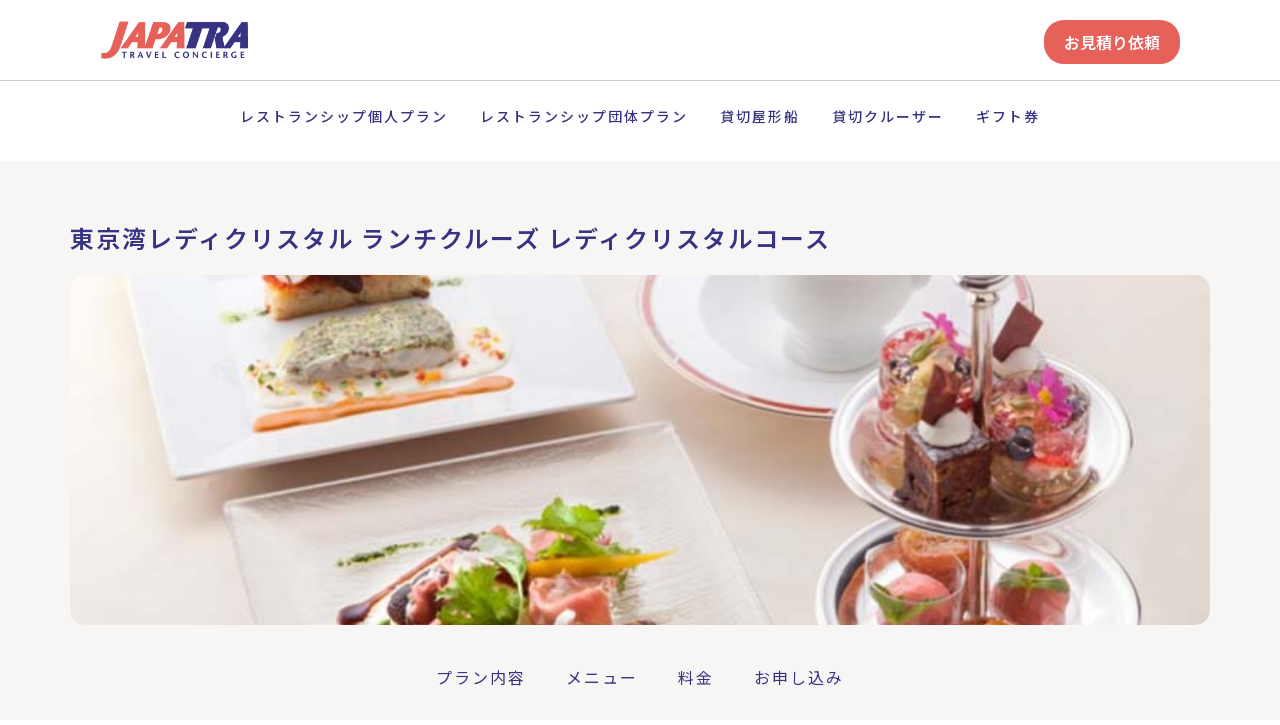

--- FILE ---
content_type: text/html; charset=UTF-8
request_url: https://www.gt-net.co.jp/kojin-plan/870/
body_size: 12586
content:
<!DOCTYPE html>
<html lang="ja">
<head prefix="og: https://ogp.me/ns#">
  
<meta charset="utf-8">
<meta name="viewport" content="width=device-width">
<meta http-equiv="Cache-Control" content="no-cache">
<!-- Google Tag Manager -->
<script>(function(w,d,s,l,i){w[l]=w[l]||[];w[l].push({'gtm.start':
new Date().getTime(),event:'gtm.js'});var f=d.getElementsByTagName(s)[0],
j=d.createElement(s),dl=l!='dataLayer'?'&l='+l:'';j.async=true;j.src=
'https://www.googletagmanager.com/gtm.js?id='+i+dl;f.parentNode.insertBefore(j,f);
})(window,document,'script','dataLayer','GTM-58TCQV5M');</script>
<!-- End Google Tag Manager -->

<title>
ランチクルーズ レディクリスタルコース - 東京湾レディクリスタル - ジャパトラクルーズ予約サイト｜レストランシップ、貸切クルーザー、貸切屋形船のご相談なら ｜ ジャパトラクルーズ予約サイト｜レストランシップ、貸切クルーザー、貸切屋形船のご相談なら
</title>

<!-- description -->
<meta name="robots" content="index, follow">
<!-- favicon -->
<link rel="shortcut icon" href="https://www.gt-net.co.jp/wp-content/themes/japatora/images/favicon.ico">
<link rel="apple-touch-icon" href="images/apple-touch-icon.png" sizes="180x180">
<!-- canonical 
<link rel="canonical" href="">-->
<!-- ▼CSS -->
<link rel="stylesheet" type="text/css" href="https://www.gt-net.co.jp/wp-content/themes/japatora/sass/style.css" media="all" />
<link rel="stylesheet" href="https://cdn.jsdelivr.net/npm/slick-carousel@1.8.1/slick/slick-theme.min.css">
<link rel="stylesheet" href="https://cdn.jsdelivr.net/npm/slick-carousel@1.8.1/slick/slick.min.css">
<!-- ▼JS -->
<script src="https://cdn.jsdelivr.net/gh/cferdinandi/smooth-scroll@15.0.0/dist/smooth-scroll.polyfills.min.js"></script>
<script src="https://ajax.googleapis.com/ajax/libs/jquery/3.1.1/jquery.min.js"></script>
<script src="https://www.gt-net.co.jp/wp-content/themes/japatora/js/common.js"></script>
<script src="https://ajax.googleapis.com/ajax/libs/jquery/1.11.0/jquery.min.js"></script>
<script src="https://cdn.jsdelivr.net/bxslider/4.2.12/jquery.bxslider.min.js"></script>
<!-- jQuery -->
<script src="https://cdn.jsdelivr.net/npm/jquery@3.6.4/dist/jquery.min.js"></script>
<!-- slickのJavaScript -->
<script src="https://cdn.jsdelivr.net/npm/slick-carousel@1.8.1/slick/slick.min.js"></script>

		<!-- All in One SEO 4.4.7.1 - aioseo.com -->
		<meta name="robots" content="max-image-preview:large" />
		<link rel="canonical" href="https://www.gt-net.co.jp/kojin-plan/870/" />
		<meta name="generator" content="All in One SEO (AIOSEO) 4.4.7.1" />
		<meta property="og:locale" content="ja_JP" />
		<meta property="og:site_name" content="ジャパトラクルーズ予約サイト｜レストランシップ、貸切クルーザー、貸切屋形船のご相談なら -" />
		<meta property="og:type" content="article" />
		<meta property="og:title" content="ランチクルーズ レディクリスタルコース - 東京湾レディクリスタル - ジャパトラクルーズ予約サイト｜レストランシップ、貸切クルーザー、貸切屋形船のご相談なら" />
		<meta property="og:url" content="https://www.gt-net.co.jp/kojin-plan/870/" />
		<meta property="article:published_time" content="2023-10-01T16:51:36+00:00" />
		<meta property="article:modified_time" content="2025-09-04T05:25:22+00:00" />
		<meta name="twitter:card" content="summary_large_image" />
		<meta name="twitter:title" content="ランチクルーズ レディクリスタルコース - 東京湾レディクリスタル - ジャパトラクルーズ予約サイト｜レストランシップ、貸切クルーザー、貸切屋形船のご相談なら" />
		<script type="application/ld+json" class="aioseo-schema">
			{"@context":"https:\/\/schema.org","@graph":[{"@type":"BreadcrumbList","@id":"https:\/\/www.gt-net.co.jp\/kojin-plan\/870\/#breadcrumblist","itemListElement":[{"@type":"ListItem","@id":"https:\/\/www.gt-net.co.jp\/#listItem","position":1,"item":{"@type":"WebPage","@id":"https:\/\/www.gt-net.co.jp\/","name":"\u5bb6","url":"https:\/\/www.gt-net.co.jp\/"},"nextItem":"https:\/\/www.gt-net.co.jp\/kojin-plan\/870\/#listItem"},{"@type":"ListItem","@id":"https:\/\/www.gt-net.co.jp\/kojin-plan\/870\/#listItem","position":2,"item":{"@type":"WebPage","@id":"https:\/\/www.gt-net.co.jp\/kojin-plan\/870\/","name":"\u30e9\u30f3\u30c1\u30af\u30eb\u30fc\u30ba \u30ec\u30c7\u30a3\u30af\u30ea\u30b9\u30bf\u30eb\u30b3\u30fc\u30b9","url":"https:\/\/www.gt-net.co.jp\/kojin-plan\/870\/"},"previousItem":"https:\/\/www.gt-net.co.jp\/#listItem"}]},{"@type":"Organization","@id":"https:\/\/www.gt-net.co.jp\/#organization","name":"\u30b8\u30e3\u30d1\u30c8\u30e9\u30af\u30eb\u30fc\u30ba\u4e88\u7d04\u30b5\u30a4\u30c8\uff5c\u30ec\u30b9\u30c8\u30e9\u30f3\u30b7\u30c3\u30d7\u3001\u8cb8\u5207\u30af\u30eb\u30fc\u30b6\u30fc\u3001\u8cb8\u5207\u5c4b\u5f62\u8239\u306e\u3054\u76f8\u8ac7\u306a\u3089","url":"https:\/\/www.gt-net.co.jp\/"},{"@type":"Person","@id":"https:\/\/www.gt-net.co.jp\/author\/soshiotastudiolog-jp-2\/#author","url":"https:\/\/www.gt-net.co.jp\/author\/soshiotastudiolog-jp-2\/","name":"soshiota@studiolog.jp","image":{"@type":"ImageObject","@id":"https:\/\/www.gt-net.co.jp\/kojin-plan\/870\/#authorImage","url":"https:\/\/secure.gravatar.com\/avatar\/13c38556a0c3339752500262156f93459ef61a1928aeec78c6d606bf32dee998?s=96&d=mm&r=g","width":96,"height":96,"caption":"soshiota@studiolog.jp"}},{"@type":"WebPage","@id":"https:\/\/www.gt-net.co.jp\/kojin-plan\/870\/#webpage","url":"https:\/\/www.gt-net.co.jp\/kojin-plan\/870\/","name":"\u30e9\u30f3\u30c1\u30af\u30eb\u30fc\u30ba \u30ec\u30c7\u30a3\u30af\u30ea\u30b9\u30bf\u30eb\u30b3\u30fc\u30b9 - \u6771\u4eac\u6e7e\u30ec\u30c7\u30a3\u30af\u30ea\u30b9\u30bf\u30eb - \u30b8\u30e3\u30d1\u30c8\u30e9\u30af\u30eb\u30fc\u30ba\u4e88\u7d04\u30b5\u30a4\u30c8\uff5c\u30ec\u30b9\u30c8\u30e9\u30f3\u30b7\u30c3\u30d7\u3001\u8cb8\u5207\u30af\u30eb\u30fc\u30b6\u30fc\u3001\u8cb8\u5207\u5c4b\u5f62\u8239\u306e\u3054\u76f8\u8ac7\u306a\u3089","inLanguage":"ja","isPartOf":{"@id":"https:\/\/www.gt-net.co.jp\/#website"},"breadcrumb":{"@id":"https:\/\/www.gt-net.co.jp\/kojin-plan\/870\/#breadcrumblist"},"author":{"@id":"https:\/\/www.gt-net.co.jp\/author\/soshiotastudiolog-jp-2\/#author"},"creator":{"@id":"https:\/\/www.gt-net.co.jp\/author\/soshiotastudiolog-jp-2\/#author"},"image":{"@type":"ImageObject","url":"https:\/\/www.gt-net.co.jp\/wp-content\/uploads\/2023\/10\/main-image-2.jpg","@id":"https:\/\/www.gt-net.co.jp\/kojin-plan\/870\/#mainImage","width":800,"height":460},"primaryImageOfPage":{"@id":"https:\/\/www.gt-net.co.jp\/kojin-plan\/870\/#mainImage"},"datePublished":"2023-10-01T16:51:36+09:00","dateModified":"2025-09-04T05:25:22+09:00"},{"@type":"WebSite","@id":"https:\/\/www.gt-net.co.jp\/#website","url":"https:\/\/www.gt-net.co.jp\/","name":"\u30b8\u30e3\u30d1\u30c8\u30e9\u30af\u30eb\u30fc\u30ba\u4e88\u7d04\u30b5\u30a4\u30c8\uff5c\u30ec\u30b9\u30c8\u30e9\u30f3\u30b7\u30c3\u30d7\u3001\u8cb8\u5207\u30af\u30eb\u30fc\u30b6\u30fc\u3001\u8cb8\u5207\u5c4b\u5f62\u8239\u306e\u3054\u76f8\u8ac7\u306a\u3089","inLanguage":"ja","publisher":{"@id":"https:\/\/www.gt-net.co.jp\/#organization"}}]}
		</script>
		<!-- All in One SEO -->

<link rel="alternate" title="oEmbed (JSON)" type="application/json+oembed" href="https://www.gt-net.co.jp/wp-json/oembed/1.0/embed?url=https%3A%2F%2Fwww.gt-net.co.jp%2Fkojin-plan%2F870%2F" />
<link rel="alternate" title="oEmbed (XML)" type="text/xml+oembed" href="https://www.gt-net.co.jp/wp-json/oembed/1.0/embed?url=https%3A%2F%2Fwww.gt-net.co.jp%2Fkojin-plan%2F870%2F&#038;format=xml" />
<style id='wp-img-auto-sizes-contain-inline-css' type='text/css'>
img:is([sizes=auto i],[sizes^="auto," i]){contain-intrinsic-size:3000px 1500px}
/*# sourceURL=wp-img-auto-sizes-contain-inline-css */
</style>
<style id='wp-emoji-styles-inline-css' type='text/css'>

	img.wp-smiley, img.emoji {
		display: inline !important;
		border: none !important;
		box-shadow: none !important;
		height: 1em !important;
		width: 1em !important;
		margin: 0 0.07em !important;
		vertical-align: -0.1em !important;
		background: none !important;
		padding: 0 !important;
	}
/*# sourceURL=wp-emoji-styles-inline-css */
</style>
<style id='wp-block-library-inline-css' type='text/css'>
:root{--wp-block-synced-color:#7a00df;--wp-block-synced-color--rgb:122,0,223;--wp-bound-block-color:var(--wp-block-synced-color);--wp-editor-canvas-background:#ddd;--wp-admin-theme-color:#007cba;--wp-admin-theme-color--rgb:0,124,186;--wp-admin-theme-color-darker-10:#006ba1;--wp-admin-theme-color-darker-10--rgb:0,107,160.5;--wp-admin-theme-color-darker-20:#005a87;--wp-admin-theme-color-darker-20--rgb:0,90,135;--wp-admin-border-width-focus:2px}@media (min-resolution:192dpi){:root{--wp-admin-border-width-focus:1.5px}}.wp-element-button{cursor:pointer}:root .has-very-light-gray-background-color{background-color:#eee}:root .has-very-dark-gray-background-color{background-color:#313131}:root .has-very-light-gray-color{color:#eee}:root .has-very-dark-gray-color{color:#313131}:root .has-vivid-green-cyan-to-vivid-cyan-blue-gradient-background{background:linear-gradient(135deg,#00d084,#0693e3)}:root .has-purple-crush-gradient-background{background:linear-gradient(135deg,#34e2e4,#4721fb 50%,#ab1dfe)}:root .has-hazy-dawn-gradient-background{background:linear-gradient(135deg,#faaca8,#dad0ec)}:root .has-subdued-olive-gradient-background{background:linear-gradient(135deg,#fafae1,#67a671)}:root .has-atomic-cream-gradient-background{background:linear-gradient(135deg,#fdd79a,#004a59)}:root .has-nightshade-gradient-background{background:linear-gradient(135deg,#330968,#31cdcf)}:root .has-midnight-gradient-background{background:linear-gradient(135deg,#020381,#2874fc)}:root{--wp--preset--font-size--normal:16px;--wp--preset--font-size--huge:42px}.has-regular-font-size{font-size:1em}.has-larger-font-size{font-size:2.625em}.has-normal-font-size{font-size:var(--wp--preset--font-size--normal)}.has-huge-font-size{font-size:var(--wp--preset--font-size--huge)}.has-text-align-center{text-align:center}.has-text-align-left{text-align:left}.has-text-align-right{text-align:right}.has-fit-text{white-space:nowrap!important}#end-resizable-editor-section{display:none}.aligncenter{clear:both}.items-justified-left{justify-content:flex-start}.items-justified-center{justify-content:center}.items-justified-right{justify-content:flex-end}.items-justified-space-between{justify-content:space-between}.screen-reader-text{border:0;clip-path:inset(50%);height:1px;margin:-1px;overflow:hidden;padding:0;position:absolute;width:1px;word-wrap:normal!important}.screen-reader-text:focus{background-color:#ddd;clip-path:none;color:#444;display:block;font-size:1em;height:auto;left:5px;line-height:normal;padding:15px 23px 14px;text-decoration:none;top:5px;width:auto;z-index:100000}html :where(.has-border-color){border-style:solid}html :where([style*=border-top-color]){border-top-style:solid}html :where([style*=border-right-color]){border-right-style:solid}html :where([style*=border-bottom-color]){border-bottom-style:solid}html :where([style*=border-left-color]){border-left-style:solid}html :where([style*=border-width]){border-style:solid}html :where([style*=border-top-width]){border-top-style:solid}html :where([style*=border-right-width]){border-right-style:solid}html :where([style*=border-bottom-width]){border-bottom-style:solid}html :where([style*=border-left-width]){border-left-style:solid}html :where(img[class*=wp-image-]){height:auto;max-width:100%}:where(figure){margin:0 0 1em}html :where(.is-position-sticky){--wp-admin--admin-bar--position-offset:var(--wp-admin--admin-bar--height,0px)}@media screen and (max-width:600px){html :where(.is-position-sticky){--wp-admin--admin-bar--position-offset:0px}}

/*# sourceURL=wp-block-library-inline-css */
</style><style id='global-styles-inline-css' type='text/css'>
:root{--wp--preset--aspect-ratio--square: 1;--wp--preset--aspect-ratio--4-3: 4/3;--wp--preset--aspect-ratio--3-4: 3/4;--wp--preset--aspect-ratio--3-2: 3/2;--wp--preset--aspect-ratio--2-3: 2/3;--wp--preset--aspect-ratio--16-9: 16/9;--wp--preset--aspect-ratio--9-16: 9/16;--wp--preset--color--black: #000000;--wp--preset--color--cyan-bluish-gray: #abb8c3;--wp--preset--color--white: #ffffff;--wp--preset--color--pale-pink: #f78da7;--wp--preset--color--vivid-red: #cf2e2e;--wp--preset--color--luminous-vivid-orange: #ff6900;--wp--preset--color--luminous-vivid-amber: #fcb900;--wp--preset--color--light-green-cyan: #7bdcb5;--wp--preset--color--vivid-green-cyan: #00d084;--wp--preset--color--pale-cyan-blue: #8ed1fc;--wp--preset--color--vivid-cyan-blue: #0693e3;--wp--preset--color--vivid-purple: #9b51e0;--wp--preset--gradient--vivid-cyan-blue-to-vivid-purple: linear-gradient(135deg,rgb(6,147,227) 0%,rgb(155,81,224) 100%);--wp--preset--gradient--light-green-cyan-to-vivid-green-cyan: linear-gradient(135deg,rgb(122,220,180) 0%,rgb(0,208,130) 100%);--wp--preset--gradient--luminous-vivid-amber-to-luminous-vivid-orange: linear-gradient(135deg,rgb(252,185,0) 0%,rgb(255,105,0) 100%);--wp--preset--gradient--luminous-vivid-orange-to-vivid-red: linear-gradient(135deg,rgb(255,105,0) 0%,rgb(207,46,46) 100%);--wp--preset--gradient--very-light-gray-to-cyan-bluish-gray: linear-gradient(135deg,rgb(238,238,238) 0%,rgb(169,184,195) 100%);--wp--preset--gradient--cool-to-warm-spectrum: linear-gradient(135deg,rgb(74,234,220) 0%,rgb(151,120,209) 20%,rgb(207,42,186) 40%,rgb(238,44,130) 60%,rgb(251,105,98) 80%,rgb(254,248,76) 100%);--wp--preset--gradient--blush-light-purple: linear-gradient(135deg,rgb(255,206,236) 0%,rgb(152,150,240) 100%);--wp--preset--gradient--blush-bordeaux: linear-gradient(135deg,rgb(254,205,165) 0%,rgb(254,45,45) 50%,rgb(107,0,62) 100%);--wp--preset--gradient--luminous-dusk: linear-gradient(135deg,rgb(255,203,112) 0%,rgb(199,81,192) 50%,rgb(65,88,208) 100%);--wp--preset--gradient--pale-ocean: linear-gradient(135deg,rgb(255,245,203) 0%,rgb(182,227,212) 50%,rgb(51,167,181) 100%);--wp--preset--gradient--electric-grass: linear-gradient(135deg,rgb(202,248,128) 0%,rgb(113,206,126) 100%);--wp--preset--gradient--midnight: linear-gradient(135deg,rgb(2,3,129) 0%,rgb(40,116,252) 100%);--wp--preset--font-size--small: 13px;--wp--preset--font-size--medium: 20px;--wp--preset--font-size--large: 36px;--wp--preset--font-size--x-large: 42px;--wp--preset--spacing--20: 0.44rem;--wp--preset--spacing--30: 0.67rem;--wp--preset--spacing--40: 1rem;--wp--preset--spacing--50: 1.5rem;--wp--preset--spacing--60: 2.25rem;--wp--preset--spacing--70: 3.38rem;--wp--preset--spacing--80: 5.06rem;--wp--preset--shadow--natural: 6px 6px 9px rgba(0, 0, 0, 0.2);--wp--preset--shadow--deep: 12px 12px 50px rgba(0, 0, 0, 0.4);--wp--preset--shadow--sharp: 6px 6px 0px rgba(0, 0, 0, 0.2);--wp--preset--shadow--outlined: 6px 6px 0px -3px rgb(255, 255, 255), 6px 6px rgb(0, 0, 0);--wp--preset--shadow--crisp: 6px 6px 0px rgb(0, 0, 0);}:where(.is-layout-flex){gap: 0.5em;}:where(.is-layout-grid){gap: 0.5em;}body .is-layout-flex{display: flex;}.is-layout-flex{flex-wrap: wrap;align-items: center;}.is-layout-flex > :is(*, div){margin: 0;}body .is-layout-grid{display: grid;}.is-layout-grid > :is(*, div){margin: 0;}:where(.wp-block-columns.is-layout-flex){gap: 2em;}:where(.wp-block-columns.is-layout-grid){gap: 2em;}:where(.wp-block-post-template.is-layout-flex){gap: 1.25em;}:where(.wp-block-post-template.is-layout-grid){gap: 1.25em;}.has-black-color{color: var(--wp--preset--color--black) !important;}.has-cyan-bluish-gray-color{color: var(--wp--preset--color--cyan-bluish-gray) !important;}.has-white-color{color: var(--wp--preset--color--white) !important;}.has-pale-pink-color{color: var(--wp--preset--color--pale-pink) !important;}.has-vivid-red-color{color: var(--wp--preset--color--vivid-red) !important;}.has-luminous-vivid-orange-color{color: var(--wp--preset--color--luminous-vivid-orange) !important;}.has-luminous-vivid-amber-color{color: var(--wp--preset--color--luminous-vivid-amber) !important;}.has-light-green-cyan-color{color: var(--wp--preset--color--light-green-cyan) !important;}.has-vivid-green-cyan-color{color: var(--wp--preset--color--vivid-green-cyan) !important;}.has-pale-cyan-blue-color{color: var(--wp--preset--color--pale-cyan-blue) !important;}.has-vivid-cyan-blue-color{color: var(--wp--preset--color--vivid-cyan-blue) !important;}.has-vivid-purple-color{color: var(--wp--preset--color--vivid-purple) !important;}.has-black-background-color{background-color: var(--wp--preset--color--black) !important;}.has-cyan-bluish-gray-background-color{background-color: var(--wp--preset--color--cyan-bluish-gray) !important;}.has-white-background-color{background-color: var(--wp--preset--color--white) !important;}.has-pale-pink-background-color{background-color: var(--wp--preset--color--pale-pink) !important;}.has-vivid-red-background-color{background-color: var(--wp--preset--color--vivid-red) !important;}.has-luminous-vivid-orange-background-color{background-color: var(--wp--preset--color--luminous-vivid-orange) !important;}.has-luminous-vivid-amber-background-color{background-color: var(--wp--preset--color--luminous-vivid-amber) !important;}.has-light-green-cyan-background-color{background-color: var(--wp--preset--color--light-green-cyan) !important;}.has-vivid-green-cyan-background-color{background-color: var(--wp--preset--color--vivid-green-cyan) !important;}.has-pale-cyan-blue-background-color{background-color: var(--wp--preset--color--pale-cyan-blue) !important;}.has-vivid-cyan-blue-background-color{background-color: var(--wp--preset--color--vivid-cyan-blue) !important;}.has-vivid-purple-background-color{background-color: var(--wp--preset--color--vivid-purple) !important;}.has-black-border-color{border-color: var(--wp--preset--color--black) !important;}.has-cyan-bluish-gray-border-color{border-color: var(--wp--preset--color--cyan-bluish-gray) !important;}.has-white-border-color{border-color: var(--wp--preset--color--white) !important;}.has-pale-pink-border-color{border-color: var(--wp--preset--color--pale-pink) !important;}.has-vivid-red-border-color{border-color: var(--wp--preset--color--vivid-red) !important;}.has-luminous-vivid-orange-border-color{border-color: var(--wp--preset--color--luminous-vivid-orange) !important;}.has-luminous-vivid-amber-border-color{border-color: var(--wp--preset--color--luminous-vivid-amber) !important;}.has-light-green-cyan-border-color{border-color: var(--wp--preset--color--light-green-cyan) !important;}.has-vivid-green-cyan-border-color{border-color: var(--wp--preset--color--vivid-green-cyan) !important;}.has-pale-cyan-blue-border-color{border-color: var(--wp--preset--color--pale-cyan-blue) !important;}.has-vivid-cyan-blue-border-color{border-color: var(--wp--preset--color--vivid-cyan-blue) !important;}.has-vivid-purple-border-color{border-color: var(--wp--preset--color--vivid-purple) !important;}.has-vivid-cyan-blue-to-vivid-purple-gradient-background{background: var(--wp--preset--gradient--vivid-cyan-blue-to-vivid-purple) !important;}.has-light-green-cyan-to-vivid-green-cyan-gradient-background{background: var(--wp--preset--gradient--light-green-cyan-to-vivid-green-cyan) !important;}.has-luminous-vivid-amber-to-luminous-vivid-orange-gradient-background{background: var(--wp--preset--gradient--luminous-vivid-amber-to-luminous-vivid-orange) !important;}.has-luminous-vivid-orange-to-vivid-red-gradient-background{background: var(--wp--preset--gradient--luminous-vivid-orange-to-vivid-red) !important;}.has-very-light-gray-to-cyan-bluish-gray-gradient-background{background: var(--wp--preset--gradient--very-light-gray-to-cyan-bluish-gray) !important;}.has-cool-to-warm-spectrum-gradient-background{background: var(--wp--preset--gradient--cool-to-warm-spectrum) !important;}.has-blush-light-purple-gradient-background{background: var(--wp--preset--gradient--blush-light-purple) !important;}.has-blush-bordeaux-gradient-background{background: var(--wp--preset--gradient--blush-bordeaux) !important;}.has-luminous-dusk-gradient-background{background: var(--wp--preset--gradient--luminous-dusk) !important;}.has-pale-ocean-gradient-background{background: var(--wp--preset--gradient--pale-ocean) !important;}.has-electric-grass-gradient-background{background: var(--wp--preset--gradient--electric-grass) !important;}.has-midnight-gradient-background{background: var(--wp--preset--gradient--midnight) !important;}.has-small-font-size{font-size: var(--wp--preset--font-size--small) !important;}.has-medium-font-size{font-size: var(--wp--preset--font-size--medium) !important;}.has-large-font-size{font-size: var(--wp--preset--font-size--large) !important;}.has-x-large-font-size{font-size: var(--wp--preset--font-size--x-large) !important;}
/*# sourceURL=global-styles-inline-css */
</style>

<style id='classic-theme-styles-inline-css' type='text/css'>
/*! This file is auto-generated */
.wp-block-button__link{color:#fff;background-color:#32373c;border-radius:9999px;box-shadow:none;text-decoration:none;padding:calc(.667em + 2px) calc(1.333em + 2px);font-size:1.125em}.wp-block-file__button{background:#32373c;color:#fff;text-decoration:none}
/*# sourceURL=/wp-includes/css/classic-themes.min.css */
</style>
<link rel="https://api.w.org/" href="https://www.gt-net.co.jp/wp-json/" /><link rel="EditURI" type="application/rsd+xml" title="RSD" href="https://www.gt-net.co.jp/xmlrpc.php?rsd" />
<meta name="generator" content="WordPress 6.9" />
<link rel='shortlink' href='https://www.gt-net.co.jp/?p=870' />
</head>
<body>
<!-- Google Tag Manager (noscript) -->
<noscript><iframe src="https://www.googletagmanager.com/ns.html?id=GTM-58TCQV5M"
height="0" width="0" style="display:none;visibility:hidden"></iframe></noscript>
<!-- End Google Tag Manager (noscript) -->
<header>
  <div class="header_upper">
    <div class="upper_inner">
      <h1><a href="https://www.gt-net.co.jp"><img src="https://www.gt-net.co.jp/wp-content/themes/japatora/images/logo.png" alt=""></a></h1>
      <div class="contact_links">
        <!-- <a href="https://www.gt-net.co.jp/contact" class="contact_cruise">クルーズに関するお問い合わせ</a>
        <a href="tel:03-6915-3645" class="tel_contact"><span><img src="https://www.gt-net.co.jp/wp-content/themes/japatora/images/tel_btn.png" alt=""></span>03-6915-3645</a> -->
        <a href="https://www.gt-net.co.jp/dplan-request" class="mitumori">お見積り依頼</a>
      </div>

      <div class="nav_wrap_sp">
        <div class="toggle_wrap">
          <div id="nav_toggle">
            <div>
              <span></span>
              <span></span>
              <span></span>
            </div>
          </div>
        </div>
        <nav class="nav_sp">
          <ul>
            <li><a href="https://www.gt-net.co.jp/kojin-restaurantship">レストランシップ個人プラン</a></li>
            <li><a href="https://www.gt-net.co.jp/dantai-restaurantship">レストランシップ団体プラン</a></li>	
            <li><a href="https://www.gt-net.co.jp/dantai-houseboat">貸切屋形船</a></li>
            <li><a href="https://www.gt-net.co.jp/dantai-cruiser">貸切クルーザー</a></li>
            <li><a href="https://www.gt-net.co.jp/gift">ギフト券</a></li>
          </ul>
          <div class="contact_links_sp">
            <!-- <a href="https://www.gt-net.co.jp/contact" class="contact_cruise">クルーズに関するお問い合わせ</a>
            <a href="tel:03-6915-3645" class="tel_contact"><span><img src="https://www.gt-net.co.jp/wp-content/themes/japatora/images/tel_btn.png" alt=""></span>03-6915-3645</a> -->
            <a href="https://www.gt-net.co.jp/dplan-request" class="mitumori">お見積り依頼</a>
          </div>
        </nav>
      </div>
    </div>
  </div>
  <div class="header_lower">
    <div class="header_inner">
      <div class="nav_wrap">
        <nav>
          <ul>
            <!--<li><a href="https://www.gt-net.co.jp/ship">船舶情報</a></li>-->
            <li><a href="https://www.gt-net.co.jp/kojin-restaurantship">レストランシップ個人プラン</a></li>
            <li><a href="https://www.gt-net.co.jp/dantai-restaurantship">レストランシップ団体プラン</a></li>	
            <li><a href="https://www.gt-net.co.jp/dantai-houseboat">貸切屋形船</a></li>
            <li><a href="https://www.gt-net.co.jp/dantai-cruiser">貸切クルーザー</a></li>
            <li><a href="https://www.gt-net.co.jp/gift">ギフト券</a></li>
          </ul>
        </nav>
      </div>
    </div>
  </div>
</header>
<main>
  <section class="u_mv02_area">
    <div class="mv_wrap">
      <h1>      東京湾レディクリスタル ランチクルーズ レディクリスタルコース      </h1>
      <figure>
        <img width="800" height="460" src="https://www.gt-net.co.jp/wp-content/uploads/2023/10/main-image-2.jpg" class="attachment-post-thumbnails size-post-thumbnails wp-post-image" alt="" decoding="async" fetchpriority="high" srcset="https://www.gt-net.co.jp/wp-content/uploads/2023/10/main-image-2.jpg 800w, https://www.gt-net.co.jp/wp-content/uploads/2023/10/main-image-2-300x173.jpg 300w, https://www.gt-net.co.jp/wp-content/uploads/2023/10/main-image-2-768x442.jpg 768w" sizes="(max-width: 800px) 100vw, 800px" />      </figure>
    </div>
    <div class="anker_links">
      <ul>
        <li><a href="#01">プラン内容</a></li>
        <li><a href="#02">メニュー</a></li>
        <li><a href="#03">料金</a></li>
        <li><a href="#04">お申し込み</a></li>
      </ul>
    </div>
  </section>
  
  <section class="plan_area">
    <div class="content_wrap">
      <!--船の特徴-->
      <div class="feature_content" id="01">
        <h3>プラン内容</h3>
        <ul>
          <li>
            <figure>
              <img width="800" height="460" src="https://www.gt-net.co.jp/wp-content/uploads/2023/10/point_01-2.jpg" class="attachment-large size-large" alt="" decoding="async" srcset="https://www.gt-net.co.jp/wp-content/uploads/2023/10/point_01-2.jpg 800w, https://www.gt-net.co.jp/wp-content/uploads/2023/10/point_01-2-300x173.jpg 300w, https://www.gt-net.co.jp/wp-content/uploads/2023/10/point_01-2-768x442.jpg 768w" sizes="(max-width: 800px) 100vw, 800px" />            </figure>
            <h4>1ドリンクサービス</h4>
            <p>乾杯酒1杯(ノンアルコールOK)をサービス</p>
          </li>
          <li>
            <figure>
              <img width="800" height="460" src="https://www.gt-net.co.jp/wp-content/uploads/2023/10/point_02-2.jpg" class="attachment-large size-large" alt="" decoding="async" srcset="https://www.gt-net.co.jp/wp-content/uploads/2023/10/point_02-2.jpg 800w, https://www.gt-net.co.jp/wp-content/uploads/2023/10/point_02-2-300x173.jpg 300w, https://www.gt-net.co.jp/wp-content/uploads/2023/10/point_02-2-768x442.jpg 768w" sizes="(max-width: 800px) 100vw, 800px" />            </figure>
            <h4>お肉・お魚メインのフレンチコース</h4>
            <p>カジュアルかつ本格的に仕上げた、前菜・魚介・肉料理・デザート・食後のお飲み物で構成されるフレンチコースをお楽しみください。</p>
          </li>
          <li>
            <figure>
              <img width="800" height="460" src="https://www.gt-net.co.jp/wp-content/uploads/2023/10/point_03-2.jpg" class="attachment-large size-large" alt="" decoding="async" loading="lazy" srcset="https://www.gt-net.co.jp/wp-content/uploads/2023/10/point_03-2.jpg 800w, https://www.gt-net.co.jp/wp-content/uploads/2023/10/point_03-2-300x173.jpg 300w, https://www.gt-net.co.jp/wp-content/uploads/2023/10/point_03-2-768x442.jpg 768w" sizes="auto, (max-width: 800px) 100vw, 800px" />            </figure>
            <h4>“東京湾の貴婦人”の名をもつクルーズシップ『レディクリスタル』の名を冠した お勧めのランチコース。</h4>
            <p>レインボーブリッジや東京ゲートブリッジの向こう、あるいは羽田空港沖合の先には遥か太平洋の水平線。</p>
          </li>
        </ul>
      </div>
      <!--船の特徴　終わり-->
      <div class="schedule_info">
        <dl>
          <dt><span>運行時間</span></dt>
          <dd><span style="color: #ff0000;">※土・日・祝日のみ</span>
<li>ランチクルーズ 12:00~13:40(100分) </li>
</dd>
        </dl>
        <dl>
          <dt><span>運行エリア</span></dt>
          <dd><p>東京</p></dd>
        </dl>
        <p></p>
      </div>
      <!--運行情報　終わり-->
            <!--メニュー-->
      <div class="k-plan_menu" id="02">
        <h3>プラン内容</h3>
        <div class="menu_wrap">
          <figure>
            <img src="https://www.gt-net.co.jp/wp-content/uploads/2023/10/309.jpg" alt="">
          </figure>
          <div class="txt_wrap">
            <ul class="mincho"><br />
<li>乾杯ドリンク1杯付き</li><br />
<li>国産野菜の軽いマリネ<br /><br />
北海道産サクラマスの炙り添え</li><br />
<li>真鯛のポトフ仕立て<br /><br />
ローズマリーとレモンの香り</li><br />
<li>秋田八幡平ポークの三枚肉のブレゼ<br /><br />
マスタード入りトマトソース</li><br />
<li>4種デザートの盛合せ<br /><br />
＆</li><br />
<li>食後のコーヒー又は紅茶<br />
<p>※仕入れ状況やイベント実施などでメニューを変更する場合があります。</li><br />
</ul><br />
            </div>
        </div>
      </div>
      <!--メニュー　終わり-->
      <div class="price_content" id="03">
        <h3>料金</h3>
        <div class="price_wrap">
          <h4>大人一名様9,800<br><span>9,800</span>円
                    </h4>
          
                              <p>オプション料金には消費税が含まれます。<br />
■12歳以上のお客様は大人料金、0～11歳のお客様は子ども料金です。<br />
＊子ども料金：小人（0～11歳）ワンプレート5,500円<br />
＊乗船のみ(お食事無し)1,230円<br />
0歳児でお席をご用意しない場合、大人1名様につき1名様まで無料<br />
花火大会クルーズ、クリスマスクルーズ、カウントダウンクルーズ、初日の出クルーズなど、各種イベントクルーズ運航時は別途料金を定めており、上記料金とは異なりますのでお問い合わせください。</p>
                  </div>
      </div>

 
      <div class="option_content">
        <h3>オプション</h3>
        <div class="option_wrap">
        <table>
                    <tr>
            <th>パティシエ特製 ショートケーキS （直径12cm）</th>
            <td>3,800円</td>
          </tr>
                    <tr>
            <th>パティシエ特製 ショートケーキM（直径15cm）</th>
            <td>4,800円</td>
          </tr>
                    <tr>
            <th>パティシエ特製 ショートケーキL（直径18cm）</th>
            <td>5,500円</td>
          </tr>
                    <tr>
            <th>チョコレートムースケーキS（9cmx10cm）</th>
            <td>3,800円</td>
          </tr>
                    <tr>
            <th>チョコレートムースケーキM（14cmx10cm）</th>
            <td>4,800円</td>
          </tr>
                  </table>
        </div>
      </div>




      <div class="info_content" id="04">
        <h3>お申し込み</h3>
        <div class="info_wrap">
            <h4>ご案内</h4>
            <div class="txt_inner">
                                          <p>0歳児でお席をご用意しない場合、大人1名様につき0歳児1名様まで無料となります。<br />
<font color="red">別途手配手数料10％を申し受けます。</font><br />
花火大会クルーズ、クリスマスクルーズ、カウントダウンクルーズ、初日の出クルーズなど、各種イベントクルーズ運航時は別途料金を定めており、上記料金とは異なりますのでお問い合わせください。</p>
                          </div>
        </div>
        <div class="cancel_wrap">
          <h4>キャンセル料</h4>
          <div class="txt_inner">
            <table>
                            <tr>
                <th>手配完了時からご乗船指定日の7日前まで</th>
                <td>200円</td>
              </tr>
                            <tr>
                <th>ご乗船指定日の6日前から2日前まで</th>
                <td>10％</td>
              </tr>
                            <tr>
                <th>ご乗船指定日の前日と当日の出航前まで</th>
                <td>30％</td>
              </tr>
                            <tr>
                <th>ご乗船当日の出航後</th>
                <td>100％</td>
              </tr>
                          </table>
                                    <p>※ご返金は取消料・取消手数料(一律500円)・ご返金時の振込手数料を差引いた金額となります。</p>
                      </div>
        </div>
        <div class="cancelinfo_wrap">
          
          <h4>運航中止の条件</h4>
          <div class="txt_inner">
            <ul>
              <li>・気象又は海象が船舶の運行に危険を及ぼすおそれがある場合及び、船舶の緊急避難の為、離岸、着岸に危険が伴う場合。</li>
              <li>・天災、火災、海難、使用船舶の故障、その他やむ得ない事由が発生した場合。</li>
              <li>・乗船者に疾病が発生した場合。</li>
              <li>・官公署の命令又は、要請があった場合。</li>
            </ul>
          </div>
        </div>
        <div class="request_wrap">
          <ul class="link_flex">
            <!-- <li>
              <a href="tel:03-6915-3645">
                <p class="read">お電話でのお申し込みは</p>
                <p class="tel_txt"><span><img src="https://www.gt-net.co.jp/wp-content/themes/japatora/images/tel.png" alt=""></span>03-6915-3645</p>
              </a>
            </li> -->
            <li>
              <a href="https://www.gt-net.co.jp/kplan-request/?post_id=870">
                <p class="read">お問い合わせはメールのみとなります</p>
                <p class="mail_txt"><span><img src="https://www.gt-net.co.jp/wp-content/themes/japatora/images/mail.png" alt=""></span>お申し込みフォーム</p>
              </a>
            </li>
          </ul>
        </div>
      </div>
    </div><!--content_wrap-->
  </section><!--plan_area-->
  <section class="k-plan_shipindex-area">
    <div class="content_wrap">
      <div class="k-plan_shiplist">
        <h3>全国のレストランシップ</h3>
	<div class="restaurantship_list">
      <ul>
        <li><!--シンフォニー-->
			<a href="https://www.gt-net.co.jp/kojin-restaurantship/kojinplan-symphony/">
			<img width="900" height="600" src="https://www.gt-net.co.jp/wp-content/uploads/2023/09/main-image_bg-900x600.jpg" class="attachment-post-thumbnail size-post-thumbnail wp-post-image" alt="" decoding="async" loading="lazy" srcset="https://www.gt-net.co.jp/wp-content/uploads/2023/09/main-image_bg-900x600.jpg 900w, https://www.gt-net.co.jp/wp-content/uploads/2023/09/main-image_bg-300x200.jpg 300w, https://www.gt-net.co.jp/wp-content/uploads/2023/09/main-image_bg-1024x683.jpg 1024w, https://www.gt-net.co.jp/wp-content/uploads/2023/09/main-image_bg-768x512.jpg 768w, https://www.gt-net.co.jp/wp-content/uploads/2023/09/main-image_bg-1536x1024.jpg 1536w, https://www.gt-net.co.jp/wp-content/uploads/2023/09/main-image_bg.jpg 1920w" sizes="auto, (max-width: 900px) 100vw, 900px" />			<p>東京湾シンフォニー</p>
			</a>
		</li>
		<li><!--レディクリスタル-->
			<a href="https://www.gt-net.co.jp/kojin-restaurantship/kojinplan-ladycrystal/">
			<img width="800" height="460" src="https://www.gt-net.co.jp/wp-content/uploads/2023/09/thumb-3.jpg" class="attachment-post-thumbnail size-post-thumbnail wp-post-image" alt="" decoding="async" loading="lazy" srcset="https://www.gt-net.co.jp/wp-content/uploads/2023/09/thumb-3.jpg 800w, https://www.gt-net.co.jp/wp-content/uploads/2023/09/thumb-3-300x173.jpg 300w, https://www.gt-net.co.jp/wp-content/uploads/2023/09/thumb-3-768x442.jpg 768w" sizes="auto, (max-width: 800px) 100vw, 800px" />			<p>東京湾レディクリスタル</p>
			</a>
		</li>
				<li><!--マリーンルージュ-->
			<a href="https://www.gt-net.co.jp/kojin-restaurantship/kojinplan-marinerouge/">
			<img width="1140" height="360" src="https://www.gt-net.co.jp/wp-content/uploads/2023/09/marinerouge-mv.png" class="attachment-post-thumbnail size-post-thumbnail wp-post-image" alt="" decoding="async" loading="lazy" srcset="https://www.gt-net.co.jp/wp-content/uploads/2023/09/marinerouge-mv.png 1140w, https://www.gt-net.co.jp/wp-content/uploads/2023/09/marinerouge-mv-300x95.png 300w, https://www.gt-net.co.jp/wp-content/uploads/2023/09/marinerouge-mv-1024x323.png 1024w, https://www.gt-net.co.jp/wp-content/uploads/2023/09/marinerouge-mv-768x243.png 768w" sizes="auto, (max-width: 1140px) 100vw, 1140px" />			<p>横浜港マリーンルージュ</p>
			</a>
		</li>
		<li><!--びわ湖ミシガン-->
			<a href="https://www.gt-net.co.jp/kojin-restaurantship/kojinplan-michigan/">
			<img width="800" height="460" src="https://www.gt-net.co.jp/wp-content/uploads/2023/09/thumb-2-1.jpg" class="attachment-post-thumbnail size-post-thumbnail wp-post-image" alt="" decoding="async" loading="lazy" srcset="https://www.gt-net.co.jp/wp-content/uploads/2023/09/thumb-2-1.jpg 800w, https://www.gt-net.co.jp/wp-content/uploads/2023/09/thumb-2-1-300x173.jpg 300w, https://www.gt-net.co.jp/wp-content/uploads/2023/09/thumb-2-1-768x442.jpg 768w" sizes="auto, (max-width: 800px) 100vw, 800px" />			<p>びわ湖ミシガン</p>
			</a>
		</li>
				<li><!--神戸港コンチェルト-->
			<a href="https://www.gt-net.co.jp/kojin-restaurantship/kojinplan-concerto/">
			<img width="800" height="460" src="https://www.gt-net.co.jp/wp-content/uploads/2023/09/thumb-4.jpg" class="attachment-post-thumbnail size-post-thumbnail wp-post-image" alt="" decoding="async" loading="lazy" srcset="https://www.gt-net.co.jp/wp-content/uploads/2023/09/thumb-4.jpg 800w, https://www.gt-net.co.jp/wp-content/uploads/2023/09/thumb-4-300x173.jpg 300w, https://www.gt-net.co.jp/wp-content/uploads/2023/09/thumb-4-768x442.jpg 768w" sizes="auto, (max-width: 800px) 100vw, 800px" />			<p>神戸港コンチェルト</p>
			</a>
		</li>
		<li><!--広島港銀河-->
			<a href="https://www.gt-net.co.jp/?page_id=267">
			<img width="800" height="460" src="https://www.gt-net.co.jp/wp-content/uploads/2023/09/thumb-5.jpg" class="attachment-post-thumbnail size-post-thumbnail wp-post-image" alt="" decoding="async" loading="lazy" srcset="https://www.gt-net.co.jp/wp-content/uploads/2023/09/thumb-5.jpg 800w, https://www.gt-net.co.jp/wp-content/uploads/2023/09/thumb-5-300x173.jpg 300w, https://www.gt-net.co.jp/wp-content/uploads/2023/09/thumb-5-768x442.jpg 768w" sizes="auto, (max-width: 800px) 100vw, 800px" />			<p>広島港銀河</p>
			</a>
		</li>
		<li><!--那覇港モビーディック-->
			<a href="https://www.gt-net.co.jp/kojin-restaurantship/kojinplan-mobydick/">
			<img width="800" height="460" src="https://www.gt-net.co.jp/wp-content/uploads/2023/09/thumb-6.jpg" class="attachment-post-thumbnail size-post-thumbnail wp-post-image" alt="" decoding="async" loading="lazy" srcset="https://www.gt-net.co.jp/wp-content/uploads/2023/09/thumb-6.jpg 800w, https://www.gt-net.co.jp/wp-content/uploads/2023/09/thumb-6-300x173.jpg 300w, https://www.gt-net.co.jp/wp-content/uploads/2023/09/thumb-6-768x442.jpg 768w" sizes="auto, (max-width: 800px) 100vw, 800px" />			<p>那覇港モビーディック</p>
			</a>
		</li>
      </ul>
    </div>      </div>
    </div>
  </section>
  <!--おすすめギフト-->

	<section class="gift_area">
		<div class="content_wrap">
		<div class="area_inner">
			<div class="flex_wrap">
			<div class="ttl_wrap">
				<h3><span>Gift certificate</span>こちらもおすすめ</h3>
			</div>
			</div>
			<ul class="link_flex">
			<li>
				<a href="https://www.gt-net.co.jp/gift/203/">
				<p class="read">全国のレストラシップから船を選べる</p>
				<p class="mail_txt">全国共通<br>クルーズギフト券</p>
				</p>
				</a>
			</li>
			<li>
				<a href="https://www.gt-net.co.jp/gift/207/">
				<p class="read">名門レストランを厳選</p>
				<p class="mail_txt">東京・大阪<br>レストランギフト券</p>
				</a>
			</li>
			</ul>
		</div>
		</div>
  	</section></main>
<div class="contact_area">
  <div class="area_inner">
    <div class="flex_wrap">
      <div class="ttl_wrap">
        <h3><span>Contact</span>お問い合わせ</h3>
      </div>
      <div class="txt_wrap">
        <p>クルーズやギフト券に関してのお問い合わせは、こちらからお願いいたします。</p>
      </div>
    </div>
    <ul class="link_flex">
      <!-- <li>
        <a href="tel:03-6915-3645">
          <p class="read">お電話でのお問い合わせは</p>
          <p class="tel_txt"><span><img src="https://www.gt-net.co.jp/wp-content/themes/japatora/images/tel.png" alt=""></span>03-6915-3645</p>
          </p>
        </a>
      </li> -->
      <li>
        <a href="https://www.gt-net.co.jp/contact">
          <p class="read">お問い合わせはメールのみとなります</p>
          <p class="mail_txt"><span><img src="https://www.gt-net.co.jp/wp-content/themes/japatora/images/mail.png" alt=""></span>お問い合わせフォーム</p>
        </a>
      </li>
    </ul>
  </div>
</div>
<div class="bnr_area">
  <ul class="flex_wrap">
    <li><a href="https://japatra.co.jp/" target="_blank"><img src="https://www.gt-net.co.jp/wp-content/themes/japatora/images/corporate_bnr.png" alt="JAPATRA コーポレートサイト"></a></li>
    <li><a href="https://japatracruise.com/" target="_blank"><img src="https://www.gt-net.co.jp/wp-content/themes/japatora/images/cruise_bnr.png" alt="JAPATRA クルーズツアーサイト"></a></li>
    <li><a href="https://www.glampeak.jp/" target="_blank"><img src="https://www.gt-net.co.jp/wp-content/themes/japatora/images/grampeak_bnr.png" alt="GLAMPEAK 北軽井沢"></a></li>
  </ul>
</div>
<footer>
  <div class="footer_inner">
    <div class="left_content">
      <div class="logo_wrap">
        <h2><a href="https://www.gt-net.co.jp"><img src="https://www.gt-net.co.jp/wp-content/themes/japatora/images/logo.png" alt="株式会社ジャパトラ"></a></h2>
        <a href="https://privacymark.jp/" target="_blank"><img src="https://www.gt-net.co.jp/wp-content/themes/japatora/images/pp.png" alt="プライバシーマーク"></a>
        <a href="https://www.jata-net.or.jp/" target="_blank"><img src="https://www.gt-net.co.jp/wp-content/themes/japatora/images/jata.png" alt="JATA"></a>
      </div>
      <p class="address">〒161-0033<br>東京都新宿区下落合三丁目21番3号 NKフジビル8階</p>
      <!-- <ul>
        <li><a href="tel:03-6915-3645">TEL:03-6915-3645</a></li>
        <li>FAX:03-6915-3652</li>
      </ul> -->
      <p class="opening_hours">受付時間 / 平日9:00〜18:00（土・日・祝・年末年始を除く）</p>
      <a href="https://www.gt-net.co.jp/contact" class="contact_btn">お問い合わせフォーム</a>
    </div>
    <div class="right_content">
      <ul>
            <li><a href="https://www.gt-net.co.jp/news-index">お知らせ</a></li>
            <li><a href="https://www.gt-net.co.jp/kojin-restaurantship">レストランシップ個人プラン</a></li>
            <li><a href="https://www.gt-net.co.jp/dantai-restaurantship">レストランシップ団体プラン</a></li>	
            <li><a href="https://www.gt-net.co.jp/dantai-houseboat">貸切屋形船</a></li>
            <li><a href="https://www.gt-net.co.jp/dantai-cruiser">貸切クルーザー</a></li>
            <li><a href="https://www.gt-net.co.jp/gift">ギフト券</a></li>
      </ul>
      <ul class="other_nav">
            <li><a href="https://japatra.co.jp/company/" target="_blank">会社案内</a></li>
            <li><a href="https://japatra.co.jp/agreement/" target="_blank">旅行業登録・約款</a></li>
            <li><a href="https://www.gt-net.co.jp/commerce_law/">特定商取引法に関わる表示</a></li>
            <li><a href="https://japatra.co.jp/privacypolicy/" target="_blank">個人情報保護について</a></li>
      </ul>
    </div>
  </div>
</footer>
<p class="copyright">copyright &copy; 2023 JAPATRA All Right Reserved.</p>
  <script type="speculationrules">
{"prefetch":[{"source":"document","where":{"and":[{"href_matches":"/*"},{"not":{"href_matches":["/wp-*.php","/wp-admin/*","/wp-content/uploads/*","/wp-content/*","/wp-content/plugins/*","/wp-content/themes/japatora/*","/*\\?(.+)"]}},{"not":{"selector_matches":"a[rel~=\"nofollow\"]"}},{"not":{"selector_matches":".no-prefetch, .no-prefetch a"}}]},"eagerness":"conservative"}]}
</script>
<script id="wp-emoji-settings" type="application/json">
{"baseUrl":"https://s.w.org/images/core/emoji/17.0.2/72x72/","ext":".png","svgUrl":"https://s.w.org/images/core/emoji/17.0.2/svg/","svgExt":".svg","source":{"concatemoji":"https://www.gt-net.co.jp/wp-includes/js/wp-emoji-release.min.js?ver=6.9"}}
</script>
<script type="module">
/* <![CDATA[ */
/*! This file is auto-generated */
const a=JSON.parse(document.getElementById("wp-emoji-settings").textContent),o=(window._wpemojiSettings=a,"wpEmojiSettingsSupports"),s=["flag","emoji"];function i(e){try{var t={supportTests:e,timestamp:(new Date).valueOf()};sessionStorage.setItem(o,JSON.stringify(t))}catch(e){}}function c(e,t,n){e.clearRect(0,0,e.canvas.width,e.canvas.height),e.fillText(t,0,0);t=new Uint32Array(e.getImageData(0,0,e.canvas.width,e.canvas.height).data);e.clearRect(0,0,e.canvas.width,e.canvas.height),e.fillText(n,0,0);const a=new Uint32Array(e.getImageData(0,0,e.canvas.width,e.canvas.height).data);return t.every((e,t)=>e===a[t])}function p(e,t){e.clearRect(0,0,e.canvas.width,e.canvas.height),e.fillText(t,0,0);var n=e.getImageData(16,16,1,1);for(let e=0;e<n.data.length;e++)if(0!==n.data[e])return!1;return!0}function u(e,t,n,a){switch(t){case"flag":return n(e,"\ud83c\udff3\ufe0f\u200d\u26a7\ufe0f","\ud83c\udff3\ufe0f\u200b\u26a7\ufe0f")?!1:!n(e,"\ud83c\udde8\ud83c\uddf6","\ud83c\udde8\u200b\ud83c\uddf6")&&!n(e,"\ud83c\udff4\udb40\udc67\udb40\udc62\udb40\udc65\udb40\udc6e\udb40\udc67\udb40\udc7f","\ud83c\udff4\u200b\udb40\udc67\u200b\udb40\udc62\u200b\udb40\udc65\u200b\udb40\udc6e\u200b\udb40\udc67\u200b\udb40\udc7f");case"emoji":return!a(e,"\ud83e\u1fac8")}return!1}function f(e,t,n,a){let r;const o=(r="undefined"!=typeof WorkerGlobalScope&&self instanceof WorkerGlobalScope?new OffscreenCanvas(300,150):document.createElement("canvas")).getContext("2d",{willReadFrequently:!0}),s=(o.textBaseline="top",o.font="600 32px Arial",{});return e.forEach(e=>{s[e]=t(o,e,n,a)}),s}function r(e){var t=document.createElement("script");t.src=e,t.defer=!0,document.head.appendChild(t)}a.supports={everything:!0,everythingExceptFlag:!0},new Promise(t=>{let n=function(){try{var e=JSON.parse(sessionStorage.getItem(o));if("object"==typeof e&&"number"==typeof e.timestamp&&(new Date).valueOf()<e.timestamp+604800&&"object"==typeof e.supportTests)return e.supportTests}catch(e){}return null}();if(!n){if("undefined"!=typeof Worker&&"undefined"!=typeof OffscreenCanvas&&"undefined"!=typeof URL&&URL.createObjectURL&&"undefined"!=typeof Blob)try{var e="postMessage("+f.toString()+"("+[JSON.stringify(s),u.toString(),c.toString(),p.toString()].join(",")+"));",a=new Blob([e],{type:"text/javascript"});const r=new Worker(URL.createObjectURL(a),{name:"wpTestEmojiSupports"});return void(r.onmessage=e=>{i(n=e.data),r.terminate(),t(n)})}catch(e){}i(n=f(s,u,c,p))}t(n)}).then(e=>{for(const n in e)a.supports[n]=e[n],a.supports.everything=a.supports.everything&&a.supports[n],"flag"!==n&&(a.supports.everythingExceptFlag=a.supports.everythingExceptFlag&&a.supports[n]);var t;a.supports.everythingExceptFlag=a.supports.everythingExceptFlag&&!a.supports.flag,a.supports.everything||((t=a.source||{}).concatemoji?r(t.concatemoji):t.wpemoji&&t.twemoji&&(r(t.twemoji),r(t.wpemoji)))});
//# sourceURL=https://www.gt-net.co.jp/wp-includes/js/wp-emoji-loader.min.js
/* ]]> */
</script>
</body>
</html>

--- FILE ---
content_type: text/css
request_url: https://www.gt-net.co.jp/wp-content/themes/japatora/sass/style.css
body_size: 13893
content:
@charset "UTF-8";
@import url("https://fonts.googleapis.com/css2?family=Noto+Sans+JP:wght@100;200;300;400;500;600;700;800;900&family=Noto+Serif+JP:wght@200;300;400;500;600;700;900&display=swap");
html {
  font-size: 62.5%;
  margin: 0;
  padding: 0;
}

body {
  display: block;
  margin: 0;
  padding: 0;
  width: 100%;
  -webkit-box-sizing: border-box;
  box-sizing: border-box;
  font-family: "Noto Sans JP", sans-serif;
}

main {
  overflow: hidden;
}

h1, h2, h3, h4, h5, h6, p, ul, li, dl, dt, dd, table, th, td, figure {
  margin: 0;
  padding: 0;
  -webkit-box-sizing: border-box;
  box-sizing: border-box;
  letter-spacing: 0.2rem;
}

ul li {
  list-style: none;
}

a {
  text-decoration: none;
}

img {
  display: block;
}

select {
  -webkit-appearance: none;
  appearance: none;
}

input[type=submit] {
  appearance: none;
  -webkit-appearance: none;
}

.disnone {
  display: none;
}

/*-----header-----*/
header {
  width: 100%;
  margin: 0;
  padding: 0;
  box-sizing: border-box;
  position: fixed;
  z-index: 100;
  background-color: #fff;
}
header .header_upper {
  width: 100%;
  height: 80px;
  border-bottom: 1px solid #CFCDC7;
}
header .header_upper .upper_inner {
  width: 1080px;
  height: 80px;
  margin: 0 auto;
  position: relative;
}
@media screen and (max-width: 1140px) {
  header .header_upper .upper_inner {
    width: 100%;
  }
}
header .header_upper .upper_inner h1 {
  position: absolute;
  top: 20px;
  left: 0;
  width: auto;
  height: 40px;
  z-index: 2000;
}
@media screen and (max-width: 1140px) {
  header .header_upper .upper_inner h1 {
    left: 40px;
  }
}
@media screen and (max-width: 767px) {
  header .header_upper .upper_inner h1 {
    left: 20px;
  }
}
header .header_upper .upper_inner h1 a {
  width: auto;
  height: 40px;
}
header .header_upper .upper_inner h1 a img {
  width: auto;
  height: 40px;
}
header .header_upper .upper_inner .contact_links {
  width: 60%;
  position: absolute;
  top: 20px;
  right: 0;
  display: flex;
  align-items: center;
  justify-content: flex-end;
}
@media screen and (max-width: 1140px) {
  header .header_upper .upper_inner .contact_links {
    display: none;
  }
}
header .header_upper .upper_inner .contact_links .contact_cruise {
  color: #373282;
  margin-right: 20px;
  font-size: 1.6rem;
  font-weight: 600;
  align-items: center;
  position: relative;
}
header .header_upper .upper_inner .contact_links .contact_cruise::after {
  display: block;
  width: 100%;
  height: 1px;
  position: absolute;
  bottom: 10px;
  background-color: #373282;
}
header .header_upper .upper_inner .contact_links .tel_contact {
  display: flex;
  font-size: 2.2rem;
  font-weight: 600;
  align-items: center;
  color: #E6615A;
  margin-right: 20px;
}
header .header_upper .upper_inner .contact_links .tel_contact span {
  width: 28px;
  margin-right: 10px;
}
header .header_upper .upper_inner .contact_links .tel_contact span img {
  width: 100%;
}
header .header_upper .upper_inner .contact_links .mitumori {
  background-color: #E6615A;
  color: #fff;
  padding: 10px 20px;
  border-radius: 20px;
  font-size: 1.6rem;
  font-weight: 600;
}
header .header_upper .upper_inner .nav_wrap_sp {
  display: none;
}
@media screen and (max-width: 1140px) {
  header .header_upper .upper_inner .nav_wrap_sp {
    display: block;
  }
  header .header_upper .upper_inner .nav_wrap_sp .nav_sp {
    display: none;
    position: absolute;
    top: 0;
    right: 0;
    background-color: #fff;
    width: 50%;
    padding: 70px 40px;
  }
}
@media screen and (max-width: 1140px) and (max-width: 767px) {
  header .header_upper .upper_inner .nav_wrap_sp .nav_sp {
    width: 100%;
    box-sizing: border-box;
    padding: 80px 30px 40px;
  }
}
@media screen and (max-width: 1140px) {
  header .header_upper .upper_inner .nav_wrap_sp .nav_sp ul {
    margin-bottom: 40px;
  }
  header .header_upper .upper_inner .nav_wrap_sp .nav_sp ul li {
    font-size: 1.4rem;
    font-weight: 600;
    margin: 0 16px;
    color: #373282;
  }
}
@media screen and (max-width: 1140px) and (max-width: 1080px) {
  header .header_upper .upper_inner .nav_wrap_sp .nav_sp ul li {
    margin: 20px 0;
  }
}
@media screen and (max-width: 1140px) {
  header .header_upper .upper_inner .nav_wrap_sp .nav_sp ul li a {
    font-weight: 500;
    position: relative;
    color: #373282;
  }
  header .header_upper .upper_inner .nav_wrap_sp .nav_sp ul li a::after {
    position: absolute;
    bottom: 2px;
    left: 0;
    content: "";
    width: 100%;
    height: 0.15rem;
    opacity: 0;
    visibility: hidden;
    -webkit-transition: 0.3s;
    transition: 0.3s;
    background-color: #fff;
  }
  header .header_upper .upper_inner .nav_wrap_sp .nav_sp ul li a:hover::after {
    bottom: -4px;
    opacity: 1;
    visibility: visible;
  }
  header .header_upper .upper_inner .nav_wrap_sp .nav_sp .recruit_nav_link {
    background-color: #eda200;
    color: #fff;
    padding: 14px 30px;
    font-size: 1.6rem;
    border-radius: 10px;
    font-weight: 500;
    border: 2px solid #eda200;
    transition: all 0.6s;
    margin-top: 40px;
    display: block;
    width: fit-content;
  }
}
@media screen and (max-width: 1140px) and (max-width: 767px) {
  header .header_upper .upper_inner .nav_wrap_sp .nav_sp .recruit_nav_link {
    margin: 40px auto 0;
  }
}
@media screen and (max-width: 1140px) {
  header .header_upper .upper_inner .nav_wrap_sp .nav_sp .recruit_nav_link:hover {
    border: 2px solid #eda200;
    color: #eda200;
    background-color: #fff;
    transition: all 0.6s;
  }
  header .header_upper .upper_inner .nav_wrap_sp .toggle_wrap {
    width: 50px;
    height: 50px;
    z-index: 100;
  }
  header .header_upper .upper_inner .nav_wrap_sp #nav_toggle {
    display: block;
    width: 30px;
    height: 20px;
    z-index: 100;
    position: absolute;
    top: 50%;
    right: 40px;
    transform: translateY(-50%) translateX(0);
    -webkit-transform: translateY(-50%) translateX(0);
  }
}
@media screen and (max-width: 1140px) and (max-width: 767px) {
  header .header_upper .upper_inner .nav_wrap_sp #nav_toggle {
    right: 20px;
  }
}
@media screen and (max-width: 1140px) {
  header .header_upper .upper_inner .nav_wrap_sp #nav_toggle div {
    position: relative;
  }
  header .header_upper .upper_inner .nav_wrap_sp #nav_toggle span {
    display: block;
    height: 2px;
    position: absolute;
    width: 100%;
    left: 0;
    -webkit-transition: 0.5s ease-in-out;
    -moz-transition: 0.5s ease-in-out;
    transition: 0.5s ease-in-out;
    background-color: #E6615A;
  }
  header .header_upper .upper_inner .nav_wrap_sp #nav_toggle span:nth-child(1) {
    top: 0px;
  }
  header .header_upper .upper_inner .nav_wrap_sp #nav_toggle span:nth-child(2) {
    top: 12px;
  }
  header .header_upper .upper_inner .nav_wrap_sp #nav_toggle span:nth-child(3) {
    top: 24px;
  }
  header .header_upper .upper_inner .nav_wrap_sp .open #nav_toggle span:nth-child(1) {
    top: 12px;
    -webkit-transform: rotate(135deg);
    -moz-transform: rotate(135deg);
    transform: rotate(135deg);
  }
  header .header_upper .upper_inner .nav_wrap_sp .open #nav_toggle span:nth-child(2) {
    width: 0;
    left: 50%;
  }
  header .header_upper .upper_inner .nav_wrap_sp .open #nav_toggle span:nth-child(3) {
    top: 12px;
    -webkit-transform: rotate(-135deg);
    -moz-transform: rotate(-135deg);
    transform: rotate(-135deg);
  }
}
header .header_upper .upper_inner .contact_links_sp {
  width: 100%;
  display: block;
  align-items: center;
}
header .header_upper .upper_inner .contact_links_sp .contact_cruise {
  display: block;
  color: #373282;
  margin-bottom: 20px;
  font-size: 1.6rem;
  font-weight: 600;
  position: relative;
}
header .header_upper .upper_inner .contact_links_sp .contact_cruise::after {
  display: block;
  width: 100%;
  height: 1px;
  position: absolute;
  bottom: 10px;
  background-color: #373282;
}
header .header_upper .upper_inner .contact_links_sp .tel_contact {
  display: flex;
  font-size: 2.2rem;
  font-weight: 600;
  align-items: center;
  color: #E6615A;
  margin-bottom: 20px;
}
header .header_upper .upper_inner .contact_links_sp .tel_contact span {
  width: 28px;
  margin-right: 10px;
}
header .header_upper .upper_inner .contact_links_sp .tel_contact span img {
  width: 100%;
}
header .header_upper .upper_inner .contact_links_sp .mitumori {
  background-color: #E6615A;
  color: #fff;
  padding: 10px 20px;
  border-radius: 20px;
  font-size: 1.6rem;
  font-weight: 600;
  display: block;
  width: fit-content;
  box-sizing: border-box;
}
header .header_lower {
  height: 80px;
}
@media screen and (max-width: 1140px) {
  header .header_lower {
    display: none;
  }
}
header .header_lower .header_inner {
  width: 1080px;
  height: 70px;
  margin: 0 auto;
  position: relative;
}
@media screen and (max-width: 1080px) {
  header .header_lower .header_inner {
    width: 100%;
  }
}
header .header_lower .header_inner .nav_wrap {
  display: block;
}
@media screen and (max-width: 1080px) {
  header .header_lower .header_inner .nav_wrap {
    display: none;
  }
}
header .header_lower .header_inner .nav_wrap nav {
  display: block;
  position: absolute;
  top: 50%;
  right: 0;
  transform: translateY(-50%) translateX(0);
  -webkit-transform: translateY(-50%) translateX(0);
  width: 100%;
}
@media screen and (max-width: 1080px) {
  header .header_lower .header_inner .nav_wrap nav {
    display: none;
    width: 100%;
    height: 100vh;
    top: 0;
    right: 0;
    transform: translateY(0%) translateX(0);
    -webkit-transform: translateY(0%) translateX(0);
  }
}
header .header_lower .header_inner .nav_wrap nav ul {
  display: flex;
  justify-content: center;
}
@media screen and (max-width: 1080px) {
  header .header_lower .header_inner .nav_wrap nav ul {
    display: block;
    width: 100%;
    position: absolute;
    top: 50%;
    left: 20%;
    transform: translateY(-50%) translateX(0);
    -webkit-transform: translateY(-50%) translateX(0);
  }
}
header .header_lower .header_inner .nav_wrap nav ul li {
  font-size: 1.4rem;
  font-weight: 500;
  margin: 0 16px;
  color: #373282;
}
@media screen and (max-width: 1080px) {
  header .header_lower .header_inner .nav_wrap nav ul li {
    margin: 20px 0;
  }
}
header .header_lower .header_inner .nav_wrap nav ul li a {
  font-weight: 500;
  position: relative;
  color: #373282;
}
header .header_lower .header_inner .nav_wrap nav ul li a::after {
  position: absolute;
  bottom: 2px;
  left: 0;
  content: "";
  width: 100%;
  height: 0.15rem;
  opacity: 0;
  visibility: hidden;
  -webkit-transition: 0.3s;
  transition: 0.3s;
  background-color: #fff;
}
header .header_lower .header_inner .nav_wrap nav ul li a:hover::after {
  bottom: -4px;
  opacity: 1;
  visibility: visible;
}

/*-----footer-----*/
.contact_area {
  width: 100%;
  padding: 80px 0;
  background-color: #E9EAEE;
}
.contact_area .area_inner {
  width: 1140px;
  margin: 0 auto;
}
@media screen and (max-width: 1140px) {
  .contact_area .area_inner {
    width: 96%;
  }
}
.contact_area .area_inner .flex_wrap {
  display: flex;
  margin-bottom: 70px;
}
@media screen and (max-width: 1140px) {
  .contact_area .area_inner .flex_wrap {
    display: block;
  }
}
.contact_area .area_inner .flex_wrap .ttl_wrap {
  width: 50%;
}
@media screen and (max-width: 1140px) {
  .contact_area .area_inner .flex_wrap .ttl_wrap {
    width: 100%;
  }
}
.contact_area .area_inner .flex_wrap .ttl_wrap h3 {
  font-size: 3.6rem;
  color: #373282;
}
@media screen and (max-width: 767px) {
  .contact_area .area_inner .flex_wrap .ttl_wrap h3 {
    font-size: 3rem;
  }
}
@media screen and (max-width: 420px) {
  .contact_area .area_inner .flex_wrap .ttl_wrap h3 {
    font-size: 2.4rem;
  }
}
.contact_area .area_inner .flex_wrap .ttl_wrap h3 span {
  display: block;
  font-size: 1.6rem;
}
.contact_area .area_inner .flex_wrap .ttl_wrap h3 span::before {
  content: "・";
  color: #E6615A;
}
.contact_area .area_inner .flex_wrap .txt_wrap {
  width: 50%;
}
@media screen and (max-width: 1140px) {
  .contact_area .area_inner .flex_wrap .txt_wrap {
    width: 100%;
  }
}
.contact_area .area_inner .flex_wrap .txt_wrap p {
  font-weight: 600;
  margin-top: 26px;
  font-size: 1.6rem;
  line-height: 3rem;
  color: #373282;
}
.contact_area .area_inner .link_flex {
  display: flex;
  justify-content: space-between;
}
@media screen and (max-width: 767px) {
  .contact_area .area_inner .link_flex {
    display: block;
  }
}
.contact_area .area_inner .link_flex li {
  width: 100%;
  background-color: #fff;
  border-radius: 20px;
}
@media screen and (max-width: 767px) {
  .contact_area .area_inner .link_flex li {
    width: 100%;
    margin-bottom: 40PX;
  }
}
.contact_area .area_inner .link_flex li a {
  display: block;
  width: 100%;
  padding: 40px 40px 60px;
  box-sizing: border-box;
  transition: all 0.6s;
}
@media screen and (max-width: 1140px) {
  .contact_area .area_inner .link_flex li a {
    padding: 30px 30px 60px;
  }
}
.contact_area .area_inner .link_flex li a:hover {
  opacity: 0.6;
  transition: all 0.6s;
}
.contact_area .area_inner .link_flex li .read {
  text-align: center;
  font-weight: 600;
  font-size: 1.8rem;
  color: #373282;
  padding-bottom: 30px;
  border-bottom: 1px solid #CFCDC7;
}
.contact_area .area_inner .link_flex li .mail_txt {
  width: fit-content;
  color: #373282;
  font-weight: 600;
  display: flex;
  margin: 50px auto 0;
  align-items: center;
  font-size: 3.2rem;
}
@media screen and (max-width: 1140px) {
  .contact_area .area_inner .link_flex li .mail_txt {
    font-size: 2.6rem;
  }
}
@media screen and (max-width: 860px) {
  .contact_area .area_inner .link_flex li .mail_txt {
    font-size: 2rem;
  }
}
@media screen and (max-width: 767px) {
  .contact_area .area_inner .link_flex li .mail_txt {
    font-size: 2.2rem;
  }
}
.contact_area .area_inner .link_flex li .mail_txt span {
  width: 38px;
  margin-right: 20px;
}
.contact_area .area_inner .link_flex li .mail_txt span img {
  width: 100%;
}
.contact_area .area_inner .link_flex li .tel_txt {
  font-size: 3.4rem;
  width: fit-content;
  color: #373282;
  font-weight: 600;
  display: flex;
  margin: 50px auto 0;
  align-items: center;
}
@media screen and (max-width: 1140px) {
  .contact_area .area_inner .link_flex li .tel_txt {
    font-size: 3rem;
  }
}
@media screen and (max-width: 860px) {
  .contact_area .area_inner .link_flex li .tel_txt {
    font-size: 2.6rem;
  }
}
@media screen and (max-width: 767px) {
  .contact_area .area_inner .link_flex li .tel_txt {
    font-size: 2.8rem;
  }
}
.contact_area .area_inner .link_flex li .tel_txt span {
  width: 38px;
  margin-right: 20px;
}
.contact_area .area_inner .link_flex li .tel_txt span img {
  width: 100%;
}

.bnr_area {
  width: 100%;
  padding: 80px 0;
  background-color: #F0EBE5;
}
.bnr_area .flex_wrap {
  width: 1140px;
  margin: 0 auto;
  display: flex;
  justify-content: space-between;
}
@media screen and (max-width: 1140px) {
  .bnr_area .flex_wrap {
    width: 96%;
  }
}
@media screen and (max-width: 767px) {
  .bnr_area .flex_wrap {
    display: block;
    width: 70%;
  }
}
.bnr_area .flex_wrap li {
  width: 360px;
}
@media screen and (max-width: 1140px) {
  .bnr_area .flex_wrap li {
    width: 32%;
  }
}
@media screen and (max-width: 767px) {
  .bnr_area .flex_wrap li {
    width: 100%;
    margin-bottom: 30px;
  }
}
.bnr_area .flex_wrap li a {
  width: 100%;
}
.bnr_area .flex_wrap li a img {
  width: 100%;
  transition: all 0.6s;
}
.bnr_area .flex_wrap li a:hover img {
  opacity: 0.6;
  transition: all 0.6s;
}

footer {
  width: 100%;
  padding: 80px 0;
}
footer .footer_inner {
  width: 1140px;
  margin: 0 auto;
  display: flex;
  justify-content: space-between;
  align-items: center;
}
@media screen and (max-width: 1140px) {
  footer .footer_inner {
    width: 96%;
  }
}
@media screen and (max-width: 767px) {
  footer .footer_inner {
    display: block;
  }
}
footer .footer_inner .left_content {
  width: 50%;
}
@media screen and (max-width: 767px) {
  footer .footer_inner .left_content {
    width: 100%;
    margin-bottom: 60px;
  }
}
footer .footer_inner .left_content .logo_wrap {
  display: flex;
  align-items: center;
  margin-bottom: 40px;
}
footer .footer_inner .left_content .logo_wrap h2 {
  width: 200px;
  margin-right: 70px;
}
@media screen and (max-width: 1140px) {
  footer .footer_inner .left_content .logo_wrap h2 {
    width: 50%;
  }
}
@media screen and (max-width: 767px) {
  footer .footer_inner .left_content .logo_wrap h2 {
    width: 30%;
  }
}
@media screen and (max-width: 500px) {
  footer .footer_inner .left_content .logo_wrap h2 {
    width: 80%;
    margin-right: 20px;
  }
}
footer .footer_inner .left_content .logo_wrap h2 a {
  width: 200px;
  display: flex;
  align-items: center;
}
@media screen and (max-width: 1140px) {
  footer .footer_inner .left_content .logo_wrap h2 a {
    width: 100%;
  }
}
footer .footer_inner .left_content .logo_wrap h2 a img {
  width: 100%;
  height: auto;
}
footer .footer_inner .left_content .logo_wrap a {
  width: 80px;
  margin-right: 30px;
}
footer .footer_inner .left_content .logo_wrap a img {
  width: 100%;
}
footer .footer_inner .left_content .address {
  font-size: 1.6rem;
  color: #373282;
  margin-bottom: 30px;
}
footer .footer_inner .left_content ul {
  display: flex;
  margin-bottom: 20px;
}
@media screen and (max-width: 1140px) {
  footer .footer_inner .left_content ul {
    display: block;
  }
}
footer .footer_inner .left_content ul li {
  font-size: 2.6rem;
  color: #373282;
  font-weight: 600;
  margin-right: 24px;
}
@media screen and (max-width: 1140px) {
  footer .footer_inner .left_content ul li {
    margin-bottom: 10px;
  }
}
footer .footer_inner .left_content ul li a {
  font-size: 2.6rem;
  color: #373282;
  font-weight: 600;
}
footer .footer_inner .left_content .opening_hours {
  font-size: 1.6rem;
  color: #373282;
  margin-bottom: 40px;
}
footer .footer_inner .left_content .contact_btn {
  width: 380px;
  box-sizing: border-box;
  padding: 30px 40px;
  border-radius: 100px;
  background-color: #E6615A;
  color: #fff;
  text-align: left;
  display: block;
  font-size: 1.8rem;
  font-weight: 600;
  position: relative;
}
@media screen and (max-width: 767px) {
  footer .footer_inner .left_content .contact_btn {
    width: 90%;
    margin: 0 auto;
  }
}
footer .footer_inner .left_content .contact_btn::after {
  position: absolute;
  top: 30px;
  right: 40px;
  content: "";
  background: url(../images/arrow_r.png);
  background-size: cover;
  width: 24px;
  height: 24px;
}
footer .footer_inner .right_content {
  width: 48%;
  display: flex;
}
@media screen and (max-width: 1140px) {
  footer .footer_inner .right_content {
    display: block;
  }
}
@media screen and (max-width: 767px) {
  footer .footer_inner .right_content {
    width: 100%;
  }
}
footer .footer_inner .right_content ul {
  width: 50%;
}
@media screen and (max-width: 1140px) {
  footer .footer_inner .right_content ul {
    width: 100%;
  }
}
footer .footer_inner .right_content ul li {
  margin-bottom: 10px;
}
footer .footer_inner .right_content ul li a {
  color: #373282;
  font-size: 1.6rem;
  font-weight: 600;
}
footer .footer_inner .right_content ul li a::before {
  content: "・";
  color: #E6615A;
}
footer .footer_inner .right_content .other_nav {
  width: 50%;
}
@media screen and (max-width: 1140px) {
  footer .footer_inner .right_content .other_nav {
    width: 100%;
    margin-top: 30px;
  }
}
footer .footer_inner .right_content .other_nav li {
  margin-bottom: 8px;
}
footer .footer_inner .right_content .other_nav li a {
  color: #3C3C3C;
  font-size: 1.6rem;
  font-weight: 600;
}
footer .footer_inner .right_content .other_nav li a::before {
  content: "-";
  color: #3C3C3C;
  margin: 0 6px;
}

.copyright {
  background-color: #E9EAEE;
  font-size: 1.2rem;
  text-align: center;
  padding: 10px;
  color: #373282;
}

/*-----トップページ-----*/
.u_mv {
  height: 680px;
  width: 100%;
  background-color: #ccc;
}

.cruiser_mv {
  width: 100%;
  padding-top: 160px;
  position: relative;
}
.cruiser_mv img {
  width: 100%;
  height: 400px;
  object-fit: cover;
}
.cruiser_mv h1 {
  position: absolute;
  bottom: 0;
  width: 100%;
  padding: 20px 0;
  background-color: rgba(0, 0, 0, 0.8);
  color: #fff;
  font-size: 3rem;
  text-align: center;
}

.top_mv_area {
  width: 100%;
  padding: 220px 0 60px;
  background-color: #F8F6F4;
}
@media screen and (max-width: 1140px) {
  .top_mv_area {
    padding: 150px 0 60px;
  }
}
.top_mv_area .mv_wrap {
  width: 1140px;
  margin: 0 auto;
  padding-bottom: 40px;
}
@media screen and (max-width: 1140px) {
  .top_mv_area .mv_wrap {
    width: 96%;
  }
}
.top_mv_area .mv_wrap ul {
  display: flex;
}
@media screen and (max-width: 767px) {
  .top_mv_area .mv_wrap ul {
    flex-wrap: wrap;
  }
}
.top_mv_area .mv_wrap ul li {
  width: 24%;
  overflow: hidden;
  border-radius: 15px;
  background-color: #fff;
  margin-right: 2%;
}
@media screen and (max-width: 767px) {
  .top_mv_area .mv_wrap ul li {
    width: 49%;
    margin-bottom: 2%;
  }
  .top_mv_area .mv_wrap ul li:nth-child(2n) {
    margin-right: 0;
  }
}
.top_mv_area .mv_wrap ul li:nth-child(4) {
  margin-right: 0;
}
.top_mv_area .mv_wrap ul li a img {
  width: 100%;
  height: 250px;
  object-fit: cover;
}
@media screen and (max-width: 1140px) {
  .top_mv_area .mv_wrap ul li a img {
    height: 200px;
  }
}
@media screen and (max-width: 767px) {
  .top_mv_area .mv_wrap ul li a img {
    height: 150px;
  }
}
.top_mv_area .mv_wrap ul li a .ttl_wrap {
  padding: 20px 0;
}
.top_mv_area .mv_wrap ul li a .ttl_wrap h2 {
  font-size: 2rem;
  color: #373282;
  text-align: center;
}
@media screen and (max-width: 1140px) {
  .top_mv_area .mv_wrap ul li a .ttl_wrap h2 {
    font-size: 1.8rem;
  }
}

.top_newsindex {
  width: 100%;
  padding: 80px 0;
  background-color: #E9EAEE;
}
.top_newsindex.top_newsindex .news_index {
  width: 100%;
}
.top_newsindex.top_newsindex .news_index dt {
  max-width: 10em;
}
.top_newsindex .content_wrap {
  width: 1140px;
  margin: 40px auto;
}
@media screen and (max-width: 1140px) {
  .top_newsindex .content_wrap {
    width: 96%;
  }
}
.top_newsindex h3 {
  font-size: 3.6rem;
  color: #373282;
  margin-bottom: 40px;
}
@media screen and (max-width: 767px) {
  .top_newsindex h3 {
    font-size: 3rem;
  }
}
@media screen and (max-width: 420px) {
  .top_newsindex h3 {
    font-size: 2.4rem;
  }
}
.top_newsindex h3 span {
  display: block;
  font-size: 1.6rem;
}
@media screen and (max-width: 420px) {
  .top_newsindex h3 span {
    font-size: 1.2rem;
  }
}
.top_newsindex h3 span::before {
  content: "・";
  color: #E6615A;
}

.top_plan_area {
  width: 100%;
  background-color: #F0EBE5;
  padding: 80px 0;
}
.top_plan_area .content_wrap {
  width: 1140px;
  margin: 0 auto;
}
@media screen and (max-width: 1140px) {
  .top_plan_area .content_wrap {
    width: 96%;
  }
}
.top_plan_area .content_wrap .plan_link {
  width: 100%;
  margin-bottom: 60px;
}
@media screen and (max-width: 1140px) {
  .top_plan_area .content_wrap .plan_link {
    width: 80%;
    margin: 0 auto 60px;
  }
}
@media screen and (max-width: 767px) {
  .top_plan_area .content_wrap .plan_link {
    width: 100%;
    margin: 0 auto 60px;
  }
}
.top_plan_area .content_wrap .plan_link h3 {
  font-size: 3.6rem;
  color: #373282;
  margin-bottom: 40px;
}
@media screen and (max-width: 767px) {
  .top_plan_area .content_wrap .plan_link h3 {
    font-size: 3rem;
  }
}
@media screen and (max-width: 420px) {
  .top_plan_area .content_wrap .plan_link h3 {
    font-size: 2.4rem;
  }
}
.top_plan_area .content_wrap .plan_link h3 span {
  display: block;
  font-size: 1.6rem;
}
@media screen and (max-width: 420px) {
  .top_plan_area .content_wrap .plan_link h3 span {
    font-size: 1.2rem;
  }
}
.top_plan_area .content_wrap .plan_link h3 span::before {
  content: "・";
  color: #E6615A;
}
.top_plan_area .content_wrap .plan_link ul {
  display: flex;
  flex-wrap: wrap;
}
@media screen and (max-width: 1140px) {
  .top_plan_area .content_wrap .plan_link ul {
    display: block;
  }
}
.top_plan_area .content_wrap .plan_link ul li {
  width: 49%;
  box-sizing: border-box;
  overflow: hidden;
  border-radius: 15px;
  background-color: #fff;
  margin-right: 2%;
  margin-bottom: 2%;
}
.top_plan_area .content_wrap .plan_link ul li:nth-child(2n) {
  margin-right: 0;
}
@media screen and (max-width: 1140px) {
  .top_plan_area .content_wrap .plan_link ul li {
    width: 100%;
  }
}
.top_plan_area .content_wrap .plan_link ul li a {
  position: relative;
}
.top_plan_area .content_wrap .plan_link ul li a::after {
  content: "";
  position: absolute;
  top: 64px;
  right: 26px;
  background: url(../images/arrow_or.png);
  width: 20px;
  height: 20px;
  background-size: cover;
}
@media screen and (max-width: 767px) {
  .top_plan_area .content_wrap .plan_link ul li a::after {
    top: 44px;
  }
}
@media screen and (max-width: 480px) {
  .top_plan_area .content_wrap .plan_link ul li a::after {
    display: none;
  }
}
.top_plan_area .content_wrap .plan_link ul li a .flex_wrap {
  display: flex;
  align-items: center;
}
.top_plan_area .content_wrap .plan_link ul li a .flex_wrap figure {
  width: 160px;
}
@media screen and (max-width: 767px) {
  .top_plan_area .content_wrap .plan_link ul li a .flex_wrap figure {
    width: 120px;
  }
}
@media screen and (max-width: 420px) {
  .top_plan_area .content_wrap .plan_link ul li a .flex_wrap figure {
    width: 100px;
  }
}
.top_plan_area .content_wrap .plan_link ul li a .flex_wrap figure img {
  width: 100%;
}
.top_plan_area .content_wrap .plan_link ul li a .flex_wrap .txt_wrap {
  padding: 20px;
  box-sizing: border-box;
  flex: 1;
  width: 400px;
}
@media screen and (max-width: 767px) {
  .top_plan_area .content_wrap .plan_link ul li a .flex_wrap .txt_wrap {
    width: 88%;
    padding: 20px 10px;
  }
}
.top_plan_area .content_wrap .plan_link ul li a .flex_wrap .txt_wrap p {
  font-size: 1.4rem;
  color: #373282;
}
@media screen and (max-width: 767px) {
  .top_plan_area .content_wrap .plan_link ul li a .flex_wrap .txt_wrap p {
    font-size: 1rem;
  }
}
.top_plan_area .content_wrap .plan_link ul li a .flex_wrap .txt_wrap h4 {
  font-size: 2.4rem;
  color: #373282;
}
@media screen and (max-width: 767px) {
  .top_plan_area .content_wrap .plan_link ul li a .flex_wrap .txt_wrap h4 {
    font-size: 1.6rem;
  }
}
.top_plan_area .content_wrap .recommend_plan {
  width: 100%;
}
.top_plan_area .content_wrap .recommend_plan h3 {
  font-size: 3rem;
  color: #373282;
  margin-bottom: 40px;
}
@media screen and (max-width: 767px) {
  .top_plan_area .content_wrap .recommend_plan h3 {
    font-size: 2rem;
  }
}
.top_plan_area .content_wrap .recommend_plan ul {
  display: flex;
  flex-wrap: wrap;
}
.top_plan_area .content_wrap .recommend_plan ul li {
  width: 24%;
  box-sizing: border-box;
  overflow: hidden;
  border-radius: 15px;
  background-color: #fff;
  margin-right: 1.3%;
}
.top_plan_area .content_wrap .recommend_plan ul li:nth-child(4n) {
  margin-right: 0;
}
@media screen and (max-width: 890px) {
  .top_plan_area .content_wrap .recommend_plan ul li {
    width: 49%;
    margin-right: 2%;
    margin-bottom: 2%;
  }
  .top_plan_area .content_wrap .recommend_plan ul li:nth-child(2n) {
    margin-right: 0;
  }
}
.top_plan_area .content_wrap .recommend_plan ul li a img {
  width: 100%;
}
.top_plan_area .content_wrap .recommend_plan ul li a .txt_wrap {
  padding: 20px 10px;
}
.top_plan_area .content_wrap .recommend_plan ul li a .txt_wrap p {
  font-size: 1.8rem;
  color: #373282;
  font-weight: 600;
  text-align: center;
}
@media screen and (max-width: 1140px) {
  .top_plan_area .content_wrap .recommend_plan ul li a .txt_wrap p {
    text-align: left;
    font-size: 1.6rem;
  }
}
@media screen and (max-width: 767px) {
  .top_plan_area .content_wrap .recommend_plan ul li a .txt_wrap p {
    font-size: 1.4rem;
  }
}

.top_kojinindex .content_wrap .big_ttl {
  font-size: 3.6rem;
  color: #373282;
  margin-bottom: 60px;
  text-align: left;
}
@media screen and (max-width: 767px) {
  .top_kojinindex .content_wrap .big_ttl {
    font-size: 3rem;
  }
}
@media screen and (max-width: 420px) {
  .top_kojinindex .content_wrap .big_ttl {
    font-size: 2.4rem;
  }
}
.top_kojinindex .content_wrap .big_ttl span {
  display: block;
  font-size: 1.6rem;
}
@media screen and (max-width: 420px) {
  .top_kojinindex .content_wrap .big_ttl span {
    font-size: 1.2rem;
  }
}
.top_kojinindex .content_wrap .big_ttl span::before {
  content: "・";
  color: #E6615A;
}
.top_kojinindex .content_wrap .big_ttl .sp_only {
  display: none;
}
@media screen and (max-width: 767px) {
  .top_kojinindex .content_wrap .big_ttl .sp_only {
    display: block;
  }
}

.top_klink_wrap {
  width: 1140px;
  margin: 40px auto;
}
@media screen and (max-width: 1140px) {
  .top_klink_wrap {
    width: 96%;
  }
}
.top_klink_wrap a {
  width: fit-content;
  display: block;
  border-radius: 40px;
  padding: 20px 60px 20px 30px;
  color: #373282;
  font-size: 1.8rem;
  font-weight: 500;
  border: 2px solid #373282;
  background-color: #fff;
  position: relative;
  box-sizing: border-box;
  transition: all 0.6s;
}
@media screen and (max-width: 1140px) {
  .top_klink_wrap a {
    margin: 0 auto;
  }
}
.top_klink_wrap a::after {
  content: "";
  position: absolute;
  top: 24px;
  right: 26px;
  background: url(../images/arrow_or.png);
  width: 20px;
  height: 20px;
  background-size: cover;
}
.top_klink_wrap a:hover {
  transition: all 0.6s;
  color: #fff;
  border: 2px solid #373282;
  background-color: #373282;
}

.top_dantaiindex {
  padding: 80px 0;
  background-color: #F8F6F4;
}
.top_dantaiindex .flex_wrap {
  width: 1140px;
  display: flex;
  margin: 0 auto 70px;
}
@media screen and (max-width: 1140px) {
  .top_dantaiindex .flex_wrap {
    width: 96%;
    display: block;
  }
}
.top_dantaiindex .flex_wrap .ttl_wrap {
  width: 50%;
}
@media screen and (max-width: 1140px) {
  .top_dantaiindex .flex_wrap .ttl_wrap {
    width: 100%;
  }
}
.top_dantaiindex .flex_wrap .ttl_wrap h3 {
  font-size: 3.6rem;
  color: #373282;
  margin-bottom: 40px;
}
@media screen and (max-width: 767px) {
  .top_dantaiindex .flex_wrap .ttl_wrap h3 {
    font-size: 3rem;
  }
}
@media screen and (max-width: 420px) {
  .top_dantaiindex .flex_wrap .ttl_wrap h3 {
    font-size: 2.4rem;
  }
}
.top_dantaiindex .flex_wrap .ttl_wrap h3 span {
  display: block;
  font-size: 1.6rem;
}
@media screen and (max-width: 420px) {
  .top_dantaiindex .flex_wrap .ttl_wrap h3 span {
    font-size: 1.2rem;
  }
}
.top_dantaiindex .flex_wrap .ttl_wrap h3 span::before {
  content: "・";
  color: #E6615A;
}
.top_dantaiindex .flex_wrap .txt_wrap {
  width: 50%;
}
@media screen and (max-width: 1140px) {
  .top_dantaiindex .flex_wrap .txt_wrap {
    width: 100%;
  }
}
.top_dantaiindex .flex_wrap .txt_wrap p {
  font-weight: 600;
  margin-top: 26px;
  font-size: 1.6rem;
  line-height: 3rem;
  color: #373282;
}
.top_dantaiindex .slider_content ul li img {
  width: 100%;
}

.gift_area {
  width: 100%;
  background-color: #F0EBE5;
  padding: 80px 0;
}
.gift_area .content_wrap {
  width: 100%;
}
.gift_area .content_wrap .area_inner {
  width: 1140px;
  margin: 0 auto;
}
@media screen and (max-width: 1140px) {
  .gift_area .content_wrap .area_inner {
    width: 96%;
  }
}
.gift_area .content_wrap .area_inner .flex_wrap {
  display: flex;
  margin-bottom: 70px;
}
@media screen and (max-width: 1140px) {
  .gift_area .content_wrap .area_inner .flex_wrap {
    display: block;
  }
}
.gift_area .content_wrap .area_inner .flex_wrap .ttl_wrap {
  width: 50%;
}
@media screen and (max-width: 1140px) {
  .gift_area .content_wrap .area_inner .flex_wrap .ttl_wrap {
    width: 100%;
  }
}
.gift_area .content_wrap .area_inner .flex_wrap .ttl_wrap h3 {
  font-size: 3.6rem;
  color: #373282;
}
@media screen and (max-width: 767px) {
  .gift_area .content_wrap .area_inner .flex_wrap .ttl_wrap h3 {
    font-size: 3rem;
  }
}
@media screen and (max-width: 420px) {
  .gift_area .content_wrap .area_inner .flex_wrap .ttl_wrap h3 {
    font-size: 2.4rem;
  }
}
.gift_area .content_wrap .area_inner .flex_wrap .ttl_wrap h3 span {
  display: block;
  font-size: 1.6rem;
}
@media screen and (max-width: 420px) {
  .gift_area .content_wrap .area_inner .flex_wrap .ttl_wrap h3 span {
    font-size: 1.2rem;
  }
}
.gift_area .content_wrap .area_inner .flex_wrap .ttl_wrap h3 span::before {
  content: "・";
  color: #E6615A;
}
.gift_area .content_wrap .area_inner .flex_wrap .txt_wrap {
  width: 50%;
}
@media screen and (max-width: 1140px) {
  .gift_area .content_wrap .area_inner .flex_wrap .txt_wrap {
    width: 100%;
  }
}
.gift_area .content_wrap .area_inner .flex_wrap .txt_wrap p {
  font-weight: 600;
  margin-top: 26px;
  font-size: 1.6rem;
  line-height: 3rem;
  color: #373282;
}
.gift_area .content_wrap .area_inner .link_flex {
  display: flex;
  justify-content: space-between;
}
@media screen and (max-width: 767px) {
  .gift_area .content_wrap .area_inner .link_flex {
    display: block;
  }
}
.gift_area .content_wrap .area_inner .link_flex li {
  width: 550px;
  background-color: #fff;
  border-radius: 20px;
}
@media screen and (max-width: 1140px) {
  .gift_area .content_wrap .area_inner .link_flex li {
    width: 48%;
  }
}
@media screen and (max-width: 767px) {
  .gift_area .content_wrap .area_inner .link_flex li {
    width: 100%;
    margin-bottom: 40PX;
  }
}
.gift_area .content_wrap .area_inner .link_flex li a {
  display: block;
  width: 100%;
  padding: 40px 40px 60px;
  box-sizing: border-box;
  transition: all 0.6s;
}
@media screen and (max-width: 1140px) {
  .gift_area .content_wrap .area_inner .link_flex li a {
    padding: 30px 30px 60px;
  }
}
.gift_area .content_wrap .area_inner .link_flex li a:hover {
  opacity: 0.6;
  transition: all 0.6s;
}
.gift_area .content_wrap .area_inner .link_flex li .read {
  text-align: center;
  font-weight: 600;
  font-size: 1.8rem;
  color: #373282;
  padding-bottom: 30px;
  border-bottom: 1px solid #CFCDC7;
}
.gift_area .content_wrap .area_inner .link_flex li .mail_txt {
  width: fit-content;
  color: #373282;
  font-weight: 600;
  display: flex;
  margin: 50px auto 0;
  align-items: center;
  font-size: 3.2rem;
  text-align: center;
}
@media screen and (max-width: 1140px) {
  .gift_area .content_wrap .area_inner .link_flex li .mail_txt {
    font-size: 2.6rem;
  }
}
@media screen and (max-width: 860px) {
  .gift_area .content_wrap .area_inner .link_flex li .mail_txt {
    font-size: 2rem;
  }
}
@media screen and (max-width: 767px) {
  .gift_area .content_wrap .area_inner .link_flex li .mail_txt {
    font-size: 2.2rem;
  }
}

.top_cruiser_area {
  margin: 60px auto;
  width: 1000px;
}
.top_cruiser_area h2 {
  font-size: 3rem;
  text-align: center;
  margin-bottom: 60px;
}
.top_cruiser_area .cruiser_list h3 {
  font-size: 2rem;
  text-align: center;
  margin-bottom: 30px;
}
.top_cruiser_area .cruiser_list ul {
  display: flex;
  flex-wrap: wrap;
  justify-content: start;
}
.top_cruiser_area .cruiser_list ul li {
  width: 24%;
  margin: 10px 5px;
  padding: 0px;
  box-sizing: border-box;
  text-align: center;
}
.top_cruiser_area .cruiser_list ul li a {
  width: 100%;
}
.top_cruiser_area .cruiser_list ul li a img {
  width: 100%;
  height: 160px;
  object-fit: cover;
}
.top_cruiser_area .zone_list {
  margin-top: 40px;
}
.top_cruiser_area .zone_list h3 {
  font-size: 2rem;
  text-align: center;
}
.top_cruiser_area .zone_list ul {
  display: flex;
  flex-wrap: wrap;
}
.top_cruiser_area .zone_list ul li {
  width: 24%;
  margin: 10px auto;
  padding: 0px;
  box-sizing: border-box;
  text-align: center;
}
.top_cruiser_area .zone_list ul li a img {
  width: 100%;
}

/*----インクルード-----*/
.inc_category_area {
  margin: 60px auto;
  width: 1140px;
}
@media screen and (max-width: 1140px) {
  .inc_category_area {
    width: 96%;
  }
}
.inc_category_area h2 {
  font-size: 3rem;
  text-align: center;
  margin-bottom: 60px;
}
.inc_category_area .restaurantship_list h3 {
  font-size: 2rem;
  text-align: center;
  margin-bottom: 30px;
}
.inc_category_area .restaurantship_list ul {
  display: flex;
  flex-wrap: wrap;
  justify-content: start;
}
.inc_category_area .restaurantship_list ul li {
  width: 24%;
  padding: 0px;
  box-sizing: border-box;
  text-align: center;
  margin-right: 1.3%;
}
.inc_category_area .restaurantship_list ul li a {
  width: 100%;
}
.inc_category_area .restaurantship_list ul li a img {
  width: 100%;
  height: 160px;
  object-fit: cover;
}
.inc_category_area .zone_list {
  margin-top: 40px;
}
.inc_category_area .zone_list h3 {
  font-size: 2rem;
  text-align: center;
}
.inc_category_area .zone_list ul {
  display: flex;
  flex-wrap: wrap;
}
.inc_category_area .zone_list ul li {
  width: 24%;
  padding: 0px;
  box-sizing: border-box;
  text-align: center;
  margin-right: 1.3%;
}
.inc_category_area .zone_list ul li:nth-child(4n) {
  margin-right: 0;
}
@media screen and (max-width: 890px) {
  .inc_category_area .zone_list ul li {
    width: 49%;
    margin-right: 2%;
    margin-bottom: 2%;
  }
  .inc_category_area .zone_list ul li:nth-child(2n) {
    margin-right: 0;
  }
}
.inc_category_area .zone_list ul li a img {
  width: 100%;
}

/*----下層mv-----*/
.archive_mv {
  width: 100%;
  margin: 0 auto;
  padding: 220px 0 60px;
  position: relative;
  background-color: #F8F6F4;
}
@media screen and (max-width: 767px) {
  .archive_mv {
    padding: 150px 0 60px;
  }
}
.archive_mv h1 {
  width: 100%;
  padding: 30px 0;
  color: #373282;
  font-size: 3rem;
  text-align: center;
}
@media screen and (max-width: 767px) {
  .archive_mv h1 {
    font-size: 2rem;
    text-align: left;
    padding: 0 20px;
  }
}
.archive_mv h1 br {
  display: block;
}
@media screen and (max-width: 767px) {
  .archive_mv h1 br {
    display: none;
  }
}

.u_mv_area {
  width: 100%;
  padding: 220px 0 60px;
  background-color: #F8F6F4;
}
@media screen and (max-width: 1140px) {
  .u_mv_area {
    padding: 150px 0 60px;
  }
}
.u_mv_area .mv_wrap {
  width: 1140px;
  margin: 0 auto;
  background-color: #fff;
  border-radius: 15px;
  padding-bottom: 40px;
  overflow: hidden;
}
@media screen and (max-width: 1140px) {
  .u_mv_area .mv_wrap {
    width: 90%;
  }
}
@media screen and (max-width: 767px) {
  .u_mv_area .mv_wrap {
    width: 96%;
    padding-bottom: 20px;
  }
}
.u_mv_area .mv_wrap img {
  width: 100%;
}
@media screen and (max-width: 767px) {
  .u_mv_area .mv_wrap img {
    height: 180px;
    object-fit: cover;
  }
}
.u_mv_area .mv_wrap h1 {
  font-size: 2.4rem;
  color: #373282;
  font-weight: 600;
  text-align: center;
  margin: 40px 0 0;
}
@media screen and (max-width: 767px) {
  .u_mv_area .mv_wrap h1 {
    font-size: 2rem;
    margin: 20px 0 0;
  }
}

.u_mv02_area {
  width: 100%;
  padding: 220px 0 60px;
  background-color: #F8F6F4;
}
@media screen and (max-width: 1140px) {
  .u_mv02_area {
    padding: 150px 0 60px;
  }
}
.u_mv02_area .mv_wrap {
  width: 1140px;
  margin: 0 auto;
  border-radius: 15px;
  padding-bottom: 40px;
  overflow: hidden;
}
@media screen and (max-width: 1140px) {
  .u_mv02_area .mv_wrap {
    width: 90%;
  }
}
@media screen and (max-width: 767px) {
  .u_mv02_area .mv_wrap {
    width: 96%;
    padding-bottom: 20px;
  }
}
.u_mv02_area .mv_wrap h1 {
  font-size: 2.4rem;
  color: #373282;
  font-weight: 600;
  margin: 0 0 20px;
}
@media screen and (max-width: 767px) {
  .u_mv02_area .mv_wrap h1 {
    font-size: 2rem;
    margin: 0 0 20px;
  }
}
.u_mv02_area .mv_wrap figure {
  width: 100%;
  height: 350px;
  border-radius: 15px;
  display: block;
  overflow: hidden;
}
@media screen and (max-width: 767px) {
  .u_mv02_area .mv_wrap figure {
    height: 250px;
  }
}
.u_mv02_area .mv_wrap figure img {
  width: 100%;
  height: 350px;
  object-fit: cover;
}
@media screen and (max-width: 767px) {
  .u_mv02_area .mv_wrap figure img {
    height: 250px;
  }
}
.u_mv02_area .anker_links {
  width: fit-content;
  margin: 0 auto;
}
.u_mv02_area .anker_links ul {
  display: flex;
  justify-content: center;
  flex-wrap: wrap;
}
.u_mv02_area .anker_links ul li {
  margin: 0 20px;
}
@media screen and (max-width: 767px) {
  .u_mv02_area .anker_links ul li {
    margin: 0 10px 10px;
  }
}
.u_mv02_area .anker_links ul li a {
  font-size: 1.6rem;
  color: #373282;
}

/*----下層テンプレ-----*/
.plan_mv {
  width: 800px;
  margin: 0 auto;
  padding-top: 160px;
  position: relative;
}
.plan_mv img {
  width: 100%;
  height: 400px;
  object-fit: cover;
}
.plan_mv h1 {
  position: absolute;
  bottom: 0;
  width: 100%;
  padding: 20px 0;
  background-color: rgba(0, 0, 0, 0.8);
  color: #fff;
  font-size: 3rem;
  text-align: center;
}

.search_area {
  width: 100%;
  padding: 20px 0;
  background-color: #F0EBE5;
}
.search_area .search_box {
  width: 1140px;
  margin: 0 auto;
}
@media screen and (max-width: 1140px) {
  .search_area .search_box {
    width: 90%;
  }
}
.search_area .search_box form {
  display: flex;
  align-items: center;
}
@media screen and (max-width: 1140px) {
  .search_area .search_box form {
    display: block;
  }
}
.search_area .search_box form .wrap {
  display: flex;
  align-items: center;
  justify-content: space-between;
  width: 80%;
}
@media screen and (max-width: 1140px) {
  .search_area .search_box form .wrap {
    width: 100%;
  }
}
@media screen and (max-width: 767px) {
  .search_area .search_box form .wrap {
    display: block;
  }
}
.search_area .search_box form .text {
  font-size: 1.4rem;
  color: #373282;
  margin-right: 20px;
  font-weight: 500;
}
@media screen and (max-width: 946px) {
  .search_area .search_box form .text {
    margin-right: 0;
    margin-bottom: 10px;
    display: block;
  }
}
@media screen and (max-width: 767px) {
  .search_area .search_box form label {
    margin-bottom: 20px;
    display: block;
  }
}
.search_area .search_box form select {
  width: 200px;
  padding: 10px;
  border-radius: 8px;
  -webkit-appearance: none;
  appearance: none; /* デフォルトの矢印を無効 */
}
@media screen and (max-width: 767px) {
  .search_area .search_box form select {
    width: 100%;
  }
}
.search_area .search_box form select::-ms-expand {
  display: none; /* デフォルトの矢印を無効(IE用) */
}
.search_area .search_box form .submit_btn {
  width: fit-content;
  position: relative;
}
@media screen and (max-width: 767px) {
  .search_area .search_box form .submit_btn {
    margin: 0 auto;
  }
}
.search_area .search_box form .submit_btn::after {
  content: "";
  position: absolute;
  top: 10px;
  right: 10px;
  background: url(../images/arrow_or.png);
  width: 20px;
  height: 20px;
  background-size: cover;
}
.search_area .search_box form .submit_btn .search-submit {
  display: block;
  width: fit-content;
  background-color: #fff;
  border: 1px solid #373282;
  border-radius: 20px;
  font-size: 1.4rem;
  color: #373282;
  font-weight: 600;
  padding: 8px 70px;
}
.search_area .search_box h4 {
  font-size: 1.8rem;
  color: #373282;
  width: 20%;
}
@media screen and (max-width: 1140px) {
  .search_area .search_box h4 {
    width: 100%;
    margin-bottom: 20px;
  }
}

/*----個人プラン 船舶一覧-----*/
.k-plan_shipindex-area {
  background-color: #E9EAEE;
  width: 100%;
  padding: 80px 0;
}
.k-plan_shipindex-area .content_wrap {
  width: 1140px;
  margin: 0 auto;
}
@media screen and (max-width: 1140px) {
  .k-plan_shipindex-area .content_wrap {
    width: 96%;
  }
}
.k-plan_shipindex-area .content_wrap h2 {
  font-size: 3rem;
  text-align: center;
  margin-bottom: 60px;
}
.k-plan_shipindex-area .content_wrap .k-plan_shiplist {
  width: 100%;
}
.k-plan_shipindex-area .content_wrap .k-plan_shiplist .read {
  font-size: 1.8rem;
  line-height: 3.4rem;
  color: #373282;
  width: fit-content;
  margin: 0 auto 60px;
}
.k-plan_shipindex-area .content_wrap .k-plan_shiplist h3 {
  font-size: 2.6rem;
  margin-bottom: 60px;
  text-align: left;
  color: #373282;
}
@media screen and (max-width: 1140px) {
  .k-plan_shipindex-area .content_wrap .k-plan_shiplist h3 {
    font-size: 2.2rem;
  }
}
@media screen and (max-width: 767px) {
  .k-plan_shipindex-area .content_wrap .k-plan_shiplist h3 {
    font-size: 2rem;
  }
}
.k-plan_shipindex-area .content_wrap .k-plan_shiplist h3::before {
  content: "・";
  color: #E6615A;
}
.k-plan_shipindex-area .content_wrap .k-plan_shiplist ul {
  display: flex;
  justify-content: flex-start;
  flex-wrap: wrap;
}
.k-plan_shipindex-area .content_wrap .k-plan_shiplist ul li {
  width: 24%;
  margin-bottom: 20px;
  background-color: #fff;
  border-radius: 15px;
  overflow: hidden;
  padding-bottom: 24px;
  margin-right: 1.3%;
}
.k-plan_shipindex-area .content_wrap .k-plan_shiplist ul li:nth-child(4n) {
  margin-right: 0;
}
@media screen and (max-width: 890px) {
  .k-plan_shipindex-area .content_wrap .k-plan_shiplist ul li {
    width: 49%;
    margin-right: 2%;
    margin-bottom: 2%;
  }
  .k-plan_shipindex-area .content_wrap .k-plan_shiplist ul li:nth-child(2n) {
    margin-right: 0;
  }
}
.k-plan_shipindex-area .content_wrap .k-plan_shiplist ul li img {
  width: 100%;
  height: 160px;
  object-fit: cover;
}
.k-plan_shipindex-area .content_wrap .k-plan_shiplist ul li p {
  font-size: 1.8rem;
  font-weight: 600;
  color: #373282;
  margin-top: 24px;
  text-align: center;
}
@media screen and (max-width: 1140px) {
  .k-plan_shipindex-area .content_wrap .k-plan_shiplist ul li p {
    text-align: left;
    font-size: 1.6rem;
    padding: 0 10px 0;
  }
}
@media screen and (max-width: 767px) {
  .k-plan_shipindex-area .content_wrap .k-plan_shiplist ul li p {
    font-size: 1.4rem;
  }
}
.k-plan_shipindex-area .zone_list {
  width: 1140px;
  margin: 80px auto 0;
}
@media screen and (max-width: 1140px) {
  .k-plan_shipindex-area .zone_list {
    width: 96%;
  }
}
.k-plan_shipindex-area .zone_list h3 {
  font-size: 2.6rem;
  margin-bottom: 60px;
  text-align: left;
  color: #373282;
}
@media screen and (max-width: 1140px) {
  .k-plan_shipindex-area .zone_list h3 {
    font-size: 2.2rem;
  }
}
@media screen and (max-width: 767px) {
  .k-plan_shipindex-area .zone_list h3 {
    font-size: 2rem;
  }
}
.k-plan_shipindex-area .zone_list h3::before {
  content: "・";
  color: #E6615A;
}
.k-plan_shipindex-area .zone_list ul {
  display: flex;
  justify-content: space-between;
  flex-wrap: wrap;
}
.k-plan_shipindex-area .zone_list ul li {
  width: 24%;
  margin-bottom: 20px;
  background-color: #fff;
  border-radius: 15px;
  overflow: hidden;
  padding-bottom: 24px;
}
.k-plan_shipindex-area .zone_list ul li:nth-child(4n) {
  margin-right: 0;
}
@media screen and (max-width: 890px) {
  .k-plan_shipindex-area .zone_list ul li {
    width: 49%;
    margin-right: 2%;
    margin-bottom: 2%;
  }
  .k-plan_shipindex-area .zone_list ul li:nth-child(2n) {
    margin-right: 0;
  }
}
.k-plan_shipindex-area .zone_list ul li img {
  width: 100%;
  height: 160px;
  object-fit: cover;
}
.k-plan_shipindex-area .zone_list ul li p {
  font-size: 1.8rem;
  font-weight: 600;
  color: #373282;
  margin-top: 24px;
  text-align: center;
}
@media screen and (max-width: 1140px) {
  .k-plan_shipindex-area .zone_list ul li p {
    font-size: 1.6rem;
  }
}
@media screen and (max-width: 767px) {
  .k-plan_shipindex-area .zone_list ul li p {
    font-size: 1.4rem;
  }
}

/*----個人プラン 船舶一覧終わり-----*/
/*----個人プラン一覧パネル-----*/
.planbnr_area {
  width: 100%;
  padding: 80px 0;
  background-color: #F0EBE5;
}
.planbnr_area .bnr {
  width: 700px;
  margin: 0 auto;
  background-color: #fff;
  border-radius: 15px;
  overflow: hidden;
}
@media screen and (max-width: 1140px) {
  .planbnr_area .bnr {
    width: 80%;
  }
}
@media screen and (max-width: 767px) {
  .planbnr_area .bnr {
    width: 90%;
  }
}
.planbnr_area .bnr a {
  display: flex;
  position: relative;
}
@media screen and (max-width: 520px) {
  .planbnr_area .bnr a {
    display: block;
  }
}
.planbnr_area .bnr a::after {
  content: "";
  position: absolute;
  top: 52px;
  right: 26px;
  background: url(../images/arrow_or.png);
  width: 20px;
  height: 20px;
  background-size: cover;
}
@media screen and (max-width: 767px) {
  .planbnr_area .bnr a::after {
    display: none;
  }
}
.planbnr_area .bnr a figure {
  width: 200px;
}
@media screen and (max-width: 520px) {
  .planbnr_area .bnr a figure {
    width: 100%;
  }
}
.planbnr_area .bnr a figure img {
  width: 100%;
  height: 120px;
  object-fit: cover;
}
@media screen and (max-width: 520px) {
  .planbnr_area .bnr a figure img {
    height: 150px;
  }
}
.planbnr_area .bnr a .txt_wrap {
  width: 500px;
  padding: 0 30px;
  display: flex;
  align-items: center;
  box-sizing: border-box;
}
@media screen and (max-width: 520px) {
  .planbnr_area .bnr a .txt_wrap {
    width: 100%;
    padding: 20px;
  }
}
.planbnr_area .bnr a .txt_wrap h3 {
  font-size: 2.8rem;
  color: #373282;
}
@media screen and (max-width: 767px) {
  .planbnr_area .bnr a .txt_wrap h3 {
    font-size: 2.2rem;
  }
}
.planbnr_area .bnr a .txt_wrap h3 span {
  display: block;
  font-size: 1.8rem;
  margin: 0 auto 10px;
  color: #373282;
}
@media screen and (max-width: 767px) {
  .planbnr_area .bnr a .txt_wrap h3 span {
    font-size: 1.4rem;
  }
}

.plan_indexarea {
  padding: 80px 0;
  background-color: #E9EAEE;
  width: 100%;
}
.plan_indexarea .content_wrap {
  width: 1140px;
  margin: 0 auto;
}
@media screen and (max-width: 1140px) {
  .plan_indexarea .content_wrap {
    width: 96%;
  }
}
.plan_indexarea .content_wrap h3 {
  font-size: 2.6rem;
  margin-bottom: 60px;
  text-align: left;
  color: #373282;
}
@media screen and (max-width: 1140px) {
  .plan_indexarea .content_wrap h3 {
    font-size: 2.2rem;
  }
}
@media screen and (max-width: 767px) {
  .plan_indexarea .content_wrap h3 {
    font-size: 2rem;
  }
}
.plan_indexarea .content_wrap h3::before {
  content: "・";
  color: #E6615A;
}
.plan_indexarea .content_wrap .tab-area {
  display: flex; /* flexで横並び */
  cursor: pointer; /* カーソルポインターに */
  margin-bottom: 60px;
  justify-content: flex-start;
}
@media screen and (max-width: 767px) {
  .plan_indexarea .content_wrap .tab-area {
    margin: 0 auto 40px;
    flex-wrap: wrap;
    justify-content: space-between;
  }
}
@media screen and (max-width: 480px) {
  .plan_indexarea .content_wrap .tab-area {
    width: 90%;
    display: block;
  }
}
.plan_indexarea .content_wrap .tab-area .tab {
  margin: 0 20px 0 0;
  padding: 10px 20px;
  box-sizing: border-box;
  background-color: #fff;
  font-size: 1.6rem;
  color: #373282;
  border-radius: 10px;
}
@media screen and (max-width: 767px) {
  .plan_indexarea .content_wrap .tab-area .tab {
    width: 49%;
    margin: 0 auto 10px;
  }
}
@media screen and (max-width: 480px) {
  .plan_indexarea .content_wrap .tab-area .tab {
    width: 100%;
  }
}
.plan_indexarea .content_wrap .tab.active {
  background-color: #373282;
  color: #fff;
}
.plan_indexarea .content_wrap .panel {
  display: none;
  text-align: center;
}
.plan_indexarea .content_wrap .panel .k-plan_list h3 {
  font-size: 2rem;
  text-align: center;
  margin-bottom: 30px;
}
.plan_indexarea .content_wrap .panel .k-plan_list ul {
  display: block;
}
.plan_indexarea .content_wrap .panel .k-plan_list ul li {
  display: flex;
  margin-bottom: 20px;
  background-color: #fff;
  border-radius: 15px;
  overflow: hidden;
}
@media screen and (max-width: 767px) {
  .plan_indexarea .content_wrap .panel .k-plan_list ul li {
    display: block;
  }
}
.plan_indexarea .content_wrap .panel .k-plan_list ul li figure {
  width: 280px;
  margin-right: 40px;
}
@media screen and (max-width: 767px) {
  .plan_indexarea .content_wrap .panel .k-plan_list ul li figure {
    width: 100%;
  }
}
.plan_indexarea .content_wrap .panel .k-plan_list ul li figure img {
  width: 100%;
  height: 180px;
  object-fit: cover;
}
@media screen and (max-width: 767px) {
  .plan_indexarea .content_wrap .panel .k-plan_list ul li figure img {
    height: 240px;
  }
}
.plan_indexarea .content_wrap .panel .k-plan_list ul li .txt_wrap {
  width: 820px;
  position: relative;
  text-align: left;
  padding: 20px 0;
  box-sizing: border-box;
  flex: 1;
}
@media screen and (max-width: 767px) {
  .plan_indexarea .content_wrap .panel .k-plan_list ul li .txt_wrap {
    padding: 20px;
  }
}
@media screen and (max-width: 767px) {
  .plan_indexarea .content_wrap .panel .k-plan_list ul li .txt_wrap {
    width: 100%;
  }
}
.plan_indexarea .content_wrap .panel .k-plan_list ul li .txt_wrap h4 {
  font-size: 1.4rem;
  margin-bottom: 10px;
}
.plan_indexarea .content_wrap .panel .k-plan_list ul li .txt_wrap h3 {
  font-size: 2rem;
  margin-bottom: 10px;
  text-align: left;
  color: #373282;
}
.plan_indexarea .content_wrap .panel .k-plan_list ul li .txt_wrap h3::before {
  display: none;
}
.plan_indexarea .content_wrap .panel .k-plan_list ul li .txt_wrap p {
  font-size: 1.6rem;
  color: #373282;
}
@media screen and (max-width: 767px) {
  .plan_indexarea .content_wrap .panel .k-plan_list ul li .txt_wrap p {
    margin-bottom: 10px;
  }
}
.plan_indexarea .content_wrap .panel .k-plan_list ul li .txt_wrap .price {
  position: absolute;
  bottom: 20px;
  left: 0;
  font-size: 1.4rem;
  color: #E6615A;
  display: flex;
  align-items: end;
}
@media screen and (max-width: 767px) {
  .plan_indexarea .content_wrap .panel .k-plan_list ul li .txt_wrap .price {
    position: unset;
  }
}
.plan_indexarea .content_wrap .panel .k-plan_list ul li .txt_wrap .price p {
  font-size: 1.8rem;
  color: #E6615A;
}
@media screen and (max-width: 767px) {
  .plan_indexarea .content_wrap .panel .k-plan_list ul li .txt_wrap .price p {
    margin-bottom: 0;
  }
}
.plan_indexarea .content_wrap .panel .k-plan_list ul li .txt_wrap a {
  position: absolute;
  bottom: 20px;
  right: 20px;
  width: fit-content;
  color: #fff;
  background-color: #E6615A;
  font-size: 1.8rem;
  padding: 8px 24px;
  border-radius: 8px;
  box-sizing: border-box;
  display: block;
}
@media screen and (max-width: 767px) {
  .plan_indexarea .content_wrap .panel .k-plan_list ul li .txt_wrap a {
    position: unset;
    margin-left: auto;
  }
}
.plan_indexarea .content_wrap .panel.active {
  display: block;
}
.plan_indexarea .content_wrap .plan_link ul {
  display: flex;
  margin: 0 auto 40px;
}
.plan_indexarea .content_wrap .plan_link ul li {
  margin: 0 auto;
  padding: 10px 20px;
  box-sizing: border-box;
  border: 1px solid #000;
}

/*----個人プラン一覧パネル終わり-----*/
/*----レストランシップ個人プラン　船舶情報-----*/
.shipinfo-area {
  width: 100%;
  background-color: #F8F6F4;
}
.shipinfo-area .content_wrap {
  width: 1140px;
  margin: 0 auto;
  padding: 80px 0;
}
@media screen and (max-width: 1140px) {
  .shipinfo-area .content_wrap {
    width: 96%;
  }
}
.shipinfo-area .content_wrap .feature_content {
  width: 100%;
}
.shipinfo-area .content_wrap .feature_content h3 {
  font-size: 2.6rem;
  margin-bottom: 60px;
  text-align: left;
  color: #373282;
}
@media screen and (max-width: 1140px) {
  .shipinfo-area .content_wrap .feature_content h3 {
    font-size: 2.2rem;
  }
}
@media screen and (max-width: 767px) {
  .shipinfo-area .content_wrap .feature_content h3 {
    font-size: 2rem;
  }
}
.shipinfo-area .content_wrap .feature_content h3::before {
  content: "・";
  color: #db817c;
}
.shipinfo-area .content_wrap .feature_content ul {
  display: flex;
}
@media screen and (max-width: 767px) {
  .shipinfo-area .content_wrap .feature_content ul {
    display: block;
  }
}
.shipinfo-area .content_wrap .feature_content ul li {
  width: 32%;
  margin: 0 auto;
}
@media screen and (max-width: 767px) {
  .shipinfo-area .content_wrap .feature_content ul li {
    width: 100%;
    margin-bottom: 40px;
  }
}
.shipinfo-area .content_wrap .feature_content ul li figure {
  width: 100%;
  margin-bottom: 10px;
}
.shipinfo-area .content_wrap .feature_content ul li figure img {
  width: 100%;
  height: 180px;
  object-fit: cover;
}
@media screen and (max-width: 767px) {
  .shipinfo-area .content_wrap .feature_content ul li figure img {
    height: 250px;
  }
}
.shipinfo-area .content_wrap .feature_content ul li h4 {
  font-size: 1.8rem;
  margin-bottom: 10px;
  color: #373282;
}
.shipinfo-area .content_wrap .feature_content ul li p {
  font-size: 1.6rem;
  color: #373282;
}
.shipinfo-area .content_wrap .d-plan_list {
  margin-top: 100px;
}
.shipinfo-area .content_wrap .d-plan_list h3 {
  font-size: 2.6rem;
  margin-bottom: 60px;
  text-align: left;
  color: #373282;
}
@media screen and (max-width: 1140px) {
  .shipinfo-area .content_wrap .d-plan_list h3 {
    font-size: 2.2rem;
  }
}
@media screen and (max-width: 767px) {
  .shipinfo-area .content_wrap .d-plan_list h3 {
    font-size: 2rem;
  }
}
.shipinfo-area .content_wrap .d-plan_list h3::before {
  content: "・";
  color: #E6615A;
}
.shipinfo-area .content_wrap .d-plan_list ul {
  display: block;
}
.shipinfo-area .content_wrap .d-plan_list ul li {
  display: flex;
  margin-bottom: 20px;
  background-color: #fff;
  border-radius: 15px;
  overflow: hidden;
}
@media screen and (max-width: 767px) {
  .shipinfo-area .content_wrap .d-plan_list ul li {
    display: block;
  }
}
.shipinfo-area .content_wrap .d-plan_list ul li figure {
  width: 280px;
  margin-right: 40px;
}
@media screen and (max-width: 767px) {
  .shipinfo-area .content_wrap .d-plan_list ul li figure {
    width: 100%;
  }
}
.shipinfo-area .content_wrap .d-plan_list ul li figure img {
  width: 100%;
  height: 180px;
  object-fit: cover;
}
@media screen and (max-width: 767px) {
  .shipinfo-area .content_wrap .d-plan_list ul li figure img {
    height: 240px;
  }
}
.shipinfo-area .content_wrap .d-plan_list ul li .txt_wrap {
  width: 820px;
  position: relative;
  text-align: left;
  padding: 20px 0;
  box-sizing: border-box;
  flex: 1;
}
@media screen and (max-width: 767px) {
  .shipinfo-area .content_wrap .d-plan_list ul li .txt_wrap {
    padding: 20px;
  }
}
@media screen and (max-width: 767px) {
  .shipinfo-area .content_wrap .d-plan_list ul li .txt_wrap {
    width: 100%;
  }
}
.shipinfo-area .content_wrap .d-plan_list ul li .txt_wrap h4 {
  font-size: 1.4rem;
  margin-bottom: 10px;
}
.shipinfo-area .content_wrap .d-plan_list ul li .txt_wrap h3 {
  font-size: 2rem;
  margin-bottom: 10px;
  text-align: left;
  color: #373282;
}
.shipinfo-area .content_wrap .d-plan_list ul li .txt_wrap h3::before {
  display: none;
}
.shipinfo-area .content_wrap .d-plan_list ul li .txt_wrap p {
  font-size: 1.6rem;
  color: #373282;
}
@media screen and (max-width: 767px) {
  .shipinfo-area .content_wrap .d-plan_list ul li .txt_wrap p {
    margin-bottom: 10px;
  }
}
.shipinfo-area .content_wrap .d-plan_list ul li .txt_wrap .price {
  position: absolute;
  bottom: 20px;
  left: 0;
  font-size: 1.4rem;
  color: #E6615A;
  display: flex;
  align-items: end;
}
@media screen and (max-width: 767px) {
  .shipinfo-area .content_wrap .d-plan_list ul li .txt_wrap .price {
    position: unset;
  }
}
.shipinfo-area .content_wrap .d-plan_list ul li .txt_wrap .price p {
  font-size: 1.8rem;
  color: #E6615A;
}
@media screen and (max-width: 767px) {
  .shipinfo-area .content_wrap .d-plan_list ul li .txt_wrap .price p {
    margin-bottom: 0;
  }
}
.shipinfo-area .content_wrap .d-plan_list ul li .txt_wrap a {
  position: absolute;
  bottom: 20px;
  right: 20px;
  width: fit-content;
  color: #fff;
  background-color: #E6615A;
  font-size: 1.8rem;
  padding: 8px 24px;
  border-radius: 8px;
  box-sizing: border-box;
  display: block;
}
@media screen and (max-width: 767px) {
  .shipinfo-area .content_wrap .d-plan_list ul li .txt_wrap a {
    position: unset;
    margin-left: auto;
  }
}
.shipinfo-area .content_wrap .operating_content {
  margin-top: 100px;
}
.shipinfo-area .content_wrap .operating_content h3 {
  font-size: 2.6rem;
  margin-bottom: 60px;
  text-align: left;
  color: #373282;
}
@media screen and (max-width: 1140px) {
  .shipinfo-area .content_wrap .operating_content h3 {
    font-size: 2.2rem;
  }
}
@media screen and (max-width: 767px) {
  .shipinfo-area .content_wrap .operating_content h3 {
    font-size: 2rem;
  }
}
.shipinfo-area .content_wrap .operating_content h3::before {
  content: "・";
  color: #E6615A;
}
.shipinfo-area .content_wrap .operating_content .time {
  width: 100%;
  padding: 30px;
  box-sizing: border-box;
  background-color: #fff;
}
@media screen and (max-width: 767px) {
  .shipinfo-area .content_wrap .operating_content .time {
    padding: 30px 15px;
  }
}
.shipinfo-area .content_wrap .operating_content .time p {
  text-align: center;
  font-size: 1.6rem;
  line-height: 3rem;
  color: #373282;
}
@media screen and (max-width: 767px) {
  .shipinfo-area .content_wrap .operating_content .time p {
    text-align: left;
    font-size: 1.4rem;
  }
}
.shipinfo-area .content_wrap .root_content {
  margin-top: 100px;
}
.shipinfo-area .content_wrap .root_content h3 {
  font-size: 2.6rem;
  margin-bottom: 60px;
  text-align: center;
  color: #373282;
}
@media screen and (max-width: 1140px) {
  .shipinfo-area .content_wrap .root_content h3 {
    font-size: 2.2rem;
  }
}
@media screen and (max-width: 767px) {
  .shipinfo-area .content_wrap .root_content h3 {
    font-size: 2rem;
  }
}
.shipinfo-area .content_wrap .root_content h3::before {
  content: "・";
  color: #E6615A;
}
.shipinfo-area .content_wrap .root_content .root {
  width: 680px;
  margin: 0 auto;
  padding: 30px;
  box-sizing: border-box;
  border-radius: 15px;
  background-color: #fff;
  font-size: 1.6rem;
  color: #373282;
}
@media screen and (max-width: 767px) {
  .shipinfo-area .content_wrap .root_content .root {
    width: 90%;
  }
}
.shipinfo-area .content_wrap .root_content .root .wrap {
  margin-bottom: 40px;
}
.shipinfo-area .content_wrap .root_content .root br {
  display: none;
}
.shipinfo-area .content_wrap .root_content .root h3 {
  font-size: 2.2rem;
  margin-bottom: 30px;
}
.shipinfo-area .content_wrap .root_content .root h4 {
  font-size: 1.8rem;
  color: #373282;
  margin-bottom: 20px;
}
.shipinfo-area .content_wrap .root_content .root p {
  font-size: 1.6rem;
  line-height: 3rem;
  color: #373282;
}
.shipinfo-area .content_wrap .root_content .root img {
  width: 100%;
}
.shipinfo-area .content_wrap .root_content .root ul {
  padding-left: 30px;
}
.shipinfo-area .content_wrap .root_content .root ul li {
  font-size: 1.6rem;
  line-height: 3rem;
  color: #373282;
  margin-bottom: 10px;
  list-style: disc;
}
.shipinfo-area .content_wrap .platform_content {
  margin-top: 100px;
}
.shipinfo-area .content_wrap .platform_content h3 {
  font-size: 2.6rem;
  margin-bottom: 60px;
  text-align: left;
  color: #373282;
}
@media screen and (max-width: 1140px) {
  .shipinfo-area .content_wrap .platform_content h3 {
    font-size: 2.2rem;
  }
}
@media screen and (max-width: 767px) {
  .shipinfo-area .content_wrap .platform_content h3 {
    font-size: 2rem;
  }
}
.shipinfo-area .content_wrap .platform_content h3::before {
  content: "・";
  color: #E6615A;
}
.shipinfo-area .content_wrap .platform_content .link_wrap {
  display: flex;
  justify-content: flex-start;
  flex-wrap: wrap;
  width: 100%;
}
.shipinfo-area .content_wrap .platform_content .link_wrap a {
  display: block;
  margin: 0 20px 20px 0;
  padding: 30px 50px 30px 30px;
  background-color: #fff;
  color: #373282;
  width: fit-content;
  box-sizing: border-box;
  font-size: 1.6rem;
  border-radius: 10px;
  position: relative;
  font-weight: 500;
}
.shipinfo-area .content_wrap .platform_content .link_wrap a::after {
  content: "";
  position: absolute;
  top: 33px;
  right: 10px;
  background: url(../images/arrow_or.png);
  width: 20px;
  height: 20px;
  background-size: cover;
}
.shipinfo-area .content_wrap .inside_content {
  margin-top: 100px;
}
.shipinfo-area .content_wrap .inside_content h3 {
  font-size: 2.6rem;
  margin-bottom: 60px;
  text-align: left;
  color: #373282;
}
@media screen and (max-width: 1140px) {
  .shipinfo-area .content_wrap .inside_content h3 {
    font-size: 2.2rem;
  }
}
@media screen and (max-width: 767px) {
  .shipinfo-area .content_wrap .inside_content h3 {
    font-size: 2rem;
  }
}
.shipinfo-area .content_wrap .inside_content h3::before {
  content: "・";
  color: #E6615A;
}
.shipinfo-area .content_wrap .inside_content h3 {
  font-size: 3rem;
  text-align: center;
  margin-bottom: 30px;
}
.shipinfo-area .content_wrap .inside_content .inside_wrap {
  width: 800px;
  margin: 60px auto 0;
}
@media screen and (max-width: 1140px) {
  .shipinfo-area .content_wrap .inside_content .inside_wrap {
    width: 80%;
  }
}
@media screen and (max-width: 767px) {
  .shipinfo-area .content_wrap .inside_content .inside_wrap {
    width: 100%;
  }
}
.shipinfo-area .content_wrap .inside_content .inside_wrap img {
  width: 100%;
  margin-bottom: 40px;
}
.shipinfo-area .content_wrap .inside_content .inside_wrap p {
  font-size: 1.6rem;
  line-height: 3rem;
  color: #373282;
  margin-bottom: 10px;
}
.shipinfo-area .content_wrap .inside_content .inside_wrap pre {
  font-size: 1.6rem;
  line-height: 3rem;
  color: #373282;
  margin-bottom: 10px;
}
.shipinfo-area .content_wrap .inside_content .inside_wrap h4 {
  font-size: 1.8rem;
  color: #373282;
  margin-bottom: 30px;
}
.shipinfo-area .content_wrap .inside_content .inside_wrap br {
  display: none;
}
.shipinfo-area .content_wrap .inside_content .inside_wrap ul {
  padding-left: 30px;
}
.shipinfo-area .content_wrap .inside_content .inside_wrap ul li {
  font-size: 1.6rem;
  line-height: 3rem;
  color: #373282;
  margin-bottom: 10px;
  list-style: disc;
}
.shipinfo-area .content_wrap .inside_content .inside_wrap table {
  width: 90%;
  margin: 0 auto;
  background-color: #fff;
  padding: 30px;
  box-sizing: border-box;
  border-radius: 15px;
}
.shipinfo-area .content_wrap .inside_content .inside_wrap table tr {
  display: flex;
  align-items: flex-start;
  margin-bottom: 20px;
}
.shipinfo-area .content_wrap .inside_content .inside_wrap table tr th {
  width: 30%;
  font-size: 1.6rem;
  line-height: 3rem;
  color: #373282;
  font-weight: 600;
  text-align: left;
}
.shipinfo-area .content_wrap .inside_content .inside_wrap table tr td {
  width: 70%;
  font-size: 1.6rem;
  line-height: 3rem;
  color: #373282;
  font-weight: 400;
}
.shipinfo-area .content_wrap .gallery_content {
  margin-top: 100px;
}
.shipinfo-area .content_wrap .gallery_content h3 {
  font-size: 2.6rem;
  margin-bottom: 60px;
  text-align: left;
  color: #373282;
}
@media screen and (max-width: 1140px) {
  .shipinfo-area .content_wrap .gallery_content h3 {
    font-size: 2.2rem;
  }
}
@media screen and (max-width: 767px) {
  .shipinfo-area .content_wrap .gallery_content h3 {
    font-size: 2rem;
  }
}
.shipinfo-area .content_wrap .gallery_content h3::before {
  content: "・";
  color: #E6615A;
}
.shipinfo-area .content_wrap .gallery_content .gallery_wrap {
  width: 96%;
}
@media screen and (max-width: 1140px) {
  .shipinfo-area .content_wrap .gallery_content .gallery_wrap {
    width: 96%;
  }
}
@media screen and (max-width: 767px) {
  .shipinfo-area .content_wrap .gallery_content .gallery_wrap {
    width: 100%;
  }
}
.shipinfo-area .content_wrap .gallery_content .gallery_wrap h4 {
  font-size: 1.8rem;
  text-align: left;
  margin-bottom: 10px;
  color: #373282;
}
.shipinfo-area .content_wrap .gallery_content .gallery_wrap .slick-next {
  background-color: #000;
}
.shipinfo-area .content_wrap .gallery_content .gallery_wrap ul {
  display: flex;
  justify-content: start;
}
@media screen and (max-width: 767px) {
  .shipinfo-area .content_wrap .gallery_content .gallery_wrap ul {
    width: 100%;
    flex-wrap: wrap;
  }
}
.shipinfo-area .content_wrap .gallery_content .gallery_wrap ul li {
  width: 24%;
  margin: 0 5px;
  text-align: center;
  font-size: 1.6rem;
  line-height: 3rem;
  color: #373282;
}
@media screen and (max-width: 767px) {
  .shipinfo-area .content_wrap .gallery_content .gallery_wrap ul li {
    width: 47%;
  }
}
.shipinfo-area .content_wrap .gallery_content .gallery_wrap ul li img {
  width: 100%;
}
.shipinfo-area .content_wrap .gallery_content .gallery_wrap ul li p {
  text-align: center;
  font-size: 1.6rem;
  line-height: 3rem;
  color: #373282;
}
.shipinfo-area .content_wrap .compartment_content {
  width: 100%;
  margin-top: 100px;
}
.shipinfo-area .content_wrap .compartment_content h3 {
  font-size: 2.6rem;
  margin-bottom: 60px;
  text-align: left;
  color: #373282;
}
@media screen and (max-width: 1140px) {
  .shipinfo-area .content_wrap .compartment_content h3 {
    font-size: 2.2rem;
  }
}
@media screen and (max-width: 767px) {
  .shipinfo-area .content_wrap .compartment_content h3 {
    font-size: 2rem;
  }
}
.shipinfo-area .content_wrap .compartment_content h3::before {
  content: "・";
  color: #E6615A;
}
.shipinfo-area .content_wrap .compartment_content ul {
  display: flex;
  justify-content: space-between;
  flex-wrap: wrap;
}
@media screen and (max-width: 767px) {
  .shipinfo-area .content_wrap .compartment_content ul {
    display: block;
  }
}
.shipinfo-area .content_wrap .compartment_content ul li {
  width: 49%;
  margin-bottom: 30px;
  background-color: #fff;
  border-radius: 15px;
  overflow: hidden;
}
@media screen and (max-width: 767px) {
  .shipinfo-area .content_wrap .compartment_content ul li {
    width: 100%;
  }
}
.shipinfo-area .content_wrap .compartment_content ul li img {
  width: 100%;
  height: 340px;
  object-fit: cover;
}
.shipinfo-area .content_wrap .compartment_content ul li .txt_wrap {
  padding: 30px;
}
.shipinfo-area .content_wrap .compartment_content ul li .txt_wrap h4 {
  font-size: 1.8rem;
  margin-bottom: 20px;
  color: #E6615A;
}
.shipinfo-area .content_wrap .compartment_content ul li .txt_wrap p {
  font-size: 1.4rem;
  line-height: 2.8rem;
  color: #373282;
}
.shipinfo-area .content_wrap .time_schedule {
  margin-top: 60px;
}
.shipinfo-area .content_wrap .time_schedule dl {
  width: 40%;
  margin: 0 auto;
  display: flex;
}
.shipinfo-area .content_wrap .time_schedule dl dt {
  width: 50%;
}
.shipinfo-area .content_wrap .time_schedule dl dd {
  width: 50%;
}
.shipinfo-area .content_wrap .k-plan_menu {
  display: block;
  margin-top: 60px;
}
.shipinfo-area .content_wrap .k-plan_menu ul li {
  display: flex;
}
.shipinfo-area .content_wrap .k-plan_menu ul li .txt_wrap {
  width: 50%;
  text-align: left;
}
.shipinfo-area .content_wrap .k-plan_menu ul li .txt_wrap h4 {
  font-size: 1.8rem;
  margin-bottom: 30px;
}
.shipinfo-area .content_wrap .k-plan_menu ul li figure {
  width: 50%;
  height: auto;
}
.shipinfo-area .content_wrap .k-plan_menu ul li figure img {
  width: 100%;
  height: auto;
}
.shipinfo-area .content_wrap .price_content {
  width: 100%;
  margin: 60px auto;
}
.shipinfo-area .content_wrap .price_content .price_wrap {
  width: 800px;
  margin: 0 auto 0;
  border: 1px solid #000;
  padding: 60px;
  box-sizing: border-box;
}
.shipinfo-area .content_wrap .price_content .price_wrap h4 {
  width: fit-content;
  margin: 0 auto 30px;
  font-size: 1.6rem;
  font-weight: 400;
}
.shipinfo-area .content_wrap .price_content .price_wrap h4 span {
  font-size: 2.8rem;
  font-weight: 600;
}
.shipinfo-area .content_wrap .price_content .price_wrap p {
  font-size: 1.6rem;
  line-height: 3rem;
}
.shipinfo-area .content_wrap .option_content {
  width: 100%;
  margin: 60px auto;
}
.shipinfo-area .content_wrap .option_content .option_wrap {
  width: 500px;
  margin: 0 auto 0;
}
.shipinfo-area .content_wrap .option_content .option_wrap table {
  width: 100%;
}
.shipinfo-area .content_wrap .option_content .option_wrap table th {
  width: 50%;
  padding: 10px;
  box-sizing: border-box;
  font-size: 1.6rem;
  text-align: left;
}
.shipinfo-area .content_wrap .option_content .option_wrap table td {
  width: 50%;
  padding: 10px;
  box-sizing: border-box;
  font-size: 1.6rem;
  text-align: right;
}
.shipinfo-area .content_wrap .info_content {
  width: 100%;
  margin: 60px auto;
}
.shipinfo-area .content_wrap .info_content .info_wrap {
  width: 800px;
  margin: 0 auto 0;
  border: 1px solid #000;
  padding: 60px;
  box-sizing: border-box;
}
.shipinfo-area .content_wrap .info_content .info_wrap h4 {
  width: fit-content;
  margin: 0 auto 30px;
  font-size: 1.6rem;
  font-weight: 400;
}
.shipinfo-area .content_wrap .info_content .info_wrap p {
  font-size: 1.6rem;
  line-height: 3rem;
}
.shipinfo-area .content_wrap .info_content .cancel_wrap {
  width: 800px;
  margin: 60px auto 0;
}
.shipinfo-area .content_wrap .info_content .cancel_wrap h4 {
  width: fit-content;
  margin: 0 auto 30px;
  font-size: 1.6rem;
  font-weight: 400;
}
.shipinfo-area .content_wrap .info_content .cancel_wrap table {
  width: 100%;
}
.shipinfo-area .content_wrap .info_content .cancel_wrap table th {
  width: 50%;
  padding: 10px;
  box-sizing: border-box;
  font-size: 1.6rem;
  text-align: left;
}
.shipinfo-area .content_wrap .info_content .cancel_wrap table td {
  width: 50%;
  padding: 10px;
  box-sizing: border-box;
  font-size: 1.6rem;
  text-align: right;
}
.shipinfo-area .content_wrap .info_content .cancelinfo_wrap {
  width: 800px;
  margin: 60px auto 0;
  border: 1px solid #000;
  padding: 60px;
  box-sizing: border-box;
}
.shipinfo-area .content_wrap .info_content .cancelinfo_wrap h4 {
  width: fit-content;
  margin: 0 auto 30px;
  font-size: 1.6rem;
  font-weight: 400;
}
.shipinfo-area .content_wrap .info_content .cancelinfo_wrap p {
  font-size: 1.6rem;
  line-height: 3rem;
}

/*----レストランシップ個人団体　船舶情報　終わり-----*/
/*----個人プラン詳細-----*/
.plan_area {
  width: 100%;
  padding: 100px 0;
  background-color: #F0EBE5;
}
.plan_area .content_wrap {
  width: 1140px;
  margin: 0 auto;
}
@media screen and (max-width: 1140px) {
  .plan_area .content_wrap {
    width: 96%;
  }
}
.plan_area .content_wrap .feature_content {
  width: 100%;
}
.plan_area .content_wrap .feature_content h3 {
  font-size: 2.6rem;
  margin-bottom: 40px;
  text-align: left;
  color: #373282;
}
.plan_area .content_wrap .feature_content h3::before {
  content: "・";
  color: #E6615A;
}
.plan_area .content_wrap .feature_content ul {
  display: flex;
}
@media screen and (max-width: 767px) {
  .plan_area .content_wrap .feature_content ul {
    display: block;
  }
}
.plan_area .content_wrap .feature_content ul li {
  width: 32%;
  margin: 0 auto;
}
@media screen and (max-width: 767px) {
  .plan_area .content_wrap .feature_content ul li {
    width: 100%;
    margin-bottom: 40px;
  }
}
.plan_area .content_wrap .feature_content ul li figure {
  width: 100%;
  margin-bottom: 10px;
}
.plan_area .content_wrap .feature_content ul li figure img {
  width: 100%;
  height: 180px;
  object-fit: cover;
}
@media screen and (max-width: 767px) {
  .plan_area .content_wrap .feature_content ul li figure img {
    height: 250px;
  }
}
.plan_area .content_wrap .feature_content ul li h4 {
  font-size: 1.8rem;
  margin-bottom: 10px;
  color: #373282;
}
.plan_area .content_wrap .feature_content ul li p {
  font-size: 1.6rem;
  color: #373282;
}
.plan_area .content_wrap .schedule_info {
  width: 600px;
  margin: 60px auto;
  padding: 20px 30px;
  box-sizing: border-box;
  background-color: #fff;
  border-radius: 15px;
}
@media screen and (max-width: 560px) {
  .plan_area .content_wrap .schedule_info {
    width: 100%;
  }
}
.plan_area .content_wrap .schedule_info dl {
  width: 100%;
  display: flex;
  align-items: center;
  margin: 10px 0;
}
.plan_area .content_wrap .schedule_info dl dt {
  width: 30%;
}
.plan_area .content_wrap .schedule_info dl dt span {
  background-color: #373282;
  padding: 4px 10px;
  color: #fff;
  font-size: 1.6rem;
  border-radius: 4px;
}
.plan_area .content_wrap .schedule_info dl dd {
  padding: 4px 0;
  width: 70%;
  font-size: 1.6rem;
  font-weight: 500;
  color: #373282;
}
.plan_area .content_wrap .k-plan_menu {
  display: block;
  margin-top: 60px;
}
.plan_area .content_wrap .k-plan_menu h3 {
  font-size: 2.6rem;
  margin-bottom: 40px;
  text-align: left;
  color: #373282;
}
.plan_area .content_wrap .k-plan_menu h3::before {
  content: "・";
  color: #E6615A;
}
.plan_area .content_wrap .k-plan_menu .menu_wrap {
  display: flex;
  justify-content: space-between;
}
@media screen and (max-width: 767px) {
  .plan_area .content_wrap .k-plan_menu .menu_wrap {
    display: block;
  }
}
.plan_area .content_wrap .k-plan_menu .menu_wrap .txt_wrap {
  width: 48%;
  text-align: left;
  background-color: #fff;
  border-radius: 15px;
  padding: 30px;
  box-sizing: border-box;
  font-size: 1.6rem;
  color: #373282;
}
@media screen and (max-width: 767px) {
  .plan_area .content_wrap .k-plan_menu .menu_wrap .txt_wrap {
    width: 100%;
  }
}
.plan_area .content_wrap .k-plan_menu .menu_wrap .txt_wrap br {
  display: none;
}
.plan_area .content_wrap .k-plan_menu .menu_wrap .txt_wrap h4 {
  font-size: 1.8rem;
  margin-top: 20px;
  margin-bottom: 20px;
  font-weight: 600;
  color: #E6615A;
}
.plan_area .content_wrap .k-plan_menu .menu_wrap .txt_wrap h5 {
  font-size: 1.6rem;
  margin-bottom: 10px;
  margin-top: 26px;
  font-weight: 600;
  color: #373282;
}
.plan_area .content_wrap .k-plan_menu .menu_wrap .txt_wrap pre {
  font-size: 1.6rem;
  color: #373282;
  margin-bottom: 10px;
}
.plan_area .content_wrap .k-plan_menu .menu_wrap .txt_wrap p {
  font-size: 1.6rem;
  color: #373282;
  margin-bottom: 10px;
}
.plan_area .content_wrap .k-plan_menu .menu_wrap figure {
  width: 48%;
  height: fit-content;
  border-radius: 15px;
  overflow: hidden;
}
@media screen and (max-width: 767px) {
  .plan_area .content_wrap .k-plan_menu .menu_wrap figure {
    width: 100%;
    margin-bottom: 20px;
  }
}
.plan_area .content_wrap .k-plan_menu .menu_wrap figure img {
  width: 100%;
  height: auto;
  margin-bottom: 0;
}
.plan_area .content_wrap .price_content {
  width: 100%;
  margin: 60px auto;
}
.plan_area .content_wrap .price_content h3 {
  font-size: 2.6rem;
  margin-bottom: 40px;
  text-align: left;
  color: #373282;
}
.plan_area .content_wrap .price_content h3::before {
  content: "・";
  color: #E6615A;
}
.plan_area .content_wrap .price_content .price_wrap {
  width: 100%;
  margin: 0 auto 0;
  background-color: #fff;
  border-radius: 15px;
  padding: 60px;
  box-sizing: border-box;
}
@media screen and (max-width: 767px) {
  .plan_area .content_wrap .price_content .price_wrap {
    padding: 30px;
  }
}
.plan_area .content_wrap .price_content .price_wrap h4 {
  width: fit-content;
  margin: 0 auto 30px;
  font-size: 2rem;
  font-weight: 400;
  color: #E6615A;
}
.plan_area .content_wrap .price_content .price_wrap h4 br {
  display: none;
}
@media screen and (max-width: 767px) {
  .plan_area .content_wrap .price_content .price_wrap h4 br {
    display: block;
  }
}
.plan_area .content_wrap .price_content .price_wrap h4 span {
  font-size: 3rem;
  font-weight: 600;
  color: #E6615A;
}
.plan_area .content_wrap .price_content .price_wrap p {
  font-size: 1.6rem;
  line-height: 3rem;
  width: fit-content;
  margin: 0 auto;
  color: #373282;
}
.plan_area .content_wrap .option_content {
  width: 650px;
  margin: 60px auto;
  background-color: #fff;
  border-radius: 15px;
  overflow: hidden;
}
@media screen and (max-width: 767px) {
  .plan_area .content_wrap .option_content {
    width: 100%;
  }
}
.plan_area .content_wrap .option_content h3 {
  font-size: 2rem;
  color: #fff;
  background-color: #373282;
  padding: 15px 0;
  text-align: center;
}
.plan_area .content_wrap .option_content .option_wrap {
  width: 100%;
  margin: 0 auto 0;
  padding: 30px;
  box-sizing: border-box;
}
@media screen and (max-width: 767px) {
  .plan_area .content_wrap .option_content .option_wrap {
    padding: 20px;
  }
}
.plan_area .content_wrap .option_content .option_wrap table {
  width: 100%;
}
.plan_area .content_wrap .option_content .option_wrap table th {
  width: 50%;
  padding: 10px;
  box-sizing: border-box;
  font-size: 1.6rem;
  text-align: left;
  color: #373282;
}
.plan_area .content_wrap .option_content .option_wrap table td {
  width: 50%;
  padding: 10px;
  box-sizing: border-box;
  font-size: 1.6rem;
  text-align: right;
  color: #373282;
}
.plan_area .content_wrap .info_content {
  width: 100%;
  margin: 60px auto;
}
.plan_area .content_wrap .info_content h3 {
  font-size: 2.6rem;
  margin-bottom: 40px;
  text-align: left;
  color: #373282;
}
.plan_area .content_wrap .info_content h3::before {
  content: "・";
  color: #E6615A;
}
.plan_area .content_wrap .info_content .info_wrap {
  width: 100%;
  margin: 0 auto 0;
  background-color: #fff;
  border-radius: 15px;
  box-sizing: border-box;
  overflow: hidden;
}
.plan_area .content_wrap .info_content .info_wrap h4 {
  background-color: #373282;
  color: #fff;
  font-size: 2rem;
  font-weight: 600;
  text-align: center;
  padding: 15px 0;
}
.plan_area .content_wrap .info_content .info_wrap .txt_inner {
  padding: 60px;
}
@media screen and (max-width: 767px) {
  .plan_area .content_wrap .info_content .info_wrap .txt_inner {
    padding: 30px;
  }
}
.plan_area .content_wrap .info_content .info_wrap .txt_inner p {
  font-size: 1.6rem;
  line-height: 3rem;
  color: #373282;
}
.plan_area .content_wrap .info_content .cancel_wrap {
  width: 650px;
  margin: 60px auto 0;
  background-color: #fff;
  border-radius: 15px;
  box-sizing: border-box;
  overflow: hidden;
}
@media screen and (max-width: 767px) {
  .plan_area .content_wrap .info_content .cancel_wrap {
    width: 100%;
  }
}
.plan_area .content_wrap .info_content .cancel_wrap h4 {
  background-color: #373282;
  color: #fff;
  font-size: 2rem;
  font-weight: 600;
  text-align: center;
  padding: 15px 0;
}
.plan_area .content_wrap .info_content .cancel_wrap .txt_inner {
  padding: 30px;
}
@media screen and (max-width: 767px) {
  .plan_area .content_wrap .info_content .cancel_wrap .txt_inner {
    padding: 20px;
  }
}
.plan_area .content_wrap .info_content .cancel_wrap .txt_inner table {
  width: 100%;
}
.plan_area .content_wrap .info_content .cancel_wrap .txt_inner table th {
  width: 70%;
  padding: 10px;
  box-sizing: border-box;
  font-size: 1.6rem;
  text-align: left;
  color: #373282;
  font-weight: 400;
}
.plan_area .content_wrap .info_content .cancel_wrap .txt_inner table td {
  width: 50%;
  padding: 10px;
  box-sizing: border-box;
  font-size: 1.6rem;
  text-align: right;
  color: #373282;
  font-weight: 400;
}
.plan_area .content_wrap .info_content .cancel_wrap .txt_inner p {
  margin-top: 20px;
  font-size: 1.6rem;
  color: #373282;
}
.plan_area .content_wrap .info_content .cancelinfo_wrap {
  width: 850px;
  margin: 60px auto 0;
  background-color: #fff;
  border-radius: 15px;
  box-sizing: border-box;
  overflow: hidden;
}
@media screen and (max-width: 1140px) {
  .plan_area .content_wrap .info_content .cancelinfo_wrap {
    width: 90%;
  }
}
@media screen and (max-width: 767px) {
  .plan_area .content_wrap .info_content .cancelinfo_wrap {
    width: 100%;
  }
}
.plan_area .content_wrap .info_content .cancelinfo_wrap h4 {
  background-color: #373282;
  color: #fff;
  font-size: 2rem;
  font-weight: 600;
  text-align: center;
  padding: 15px 0;
}
.plan_area .content_wrap .info_content .cancelinfo_wrap .txt_inner {
  padding: 30px;
}
.plan_area .content_wrap .info_content .cancelinfo_wrap .txt_inner ul {
  width: 100%;
}
.plan_area .content_wrap .info_content .cancelinfo_wrap .txt_inner ul li {
  font-size: 1.6rem;
  line-height: 3rem;
  margin-bottom: 10px;
  color: #373282;
}
.plan_area .content_wrap .info_content .request_wrap {
  width: 100%;
  margin: 60px auto 0;
}
.plan_area .content_wrap .info_content .request_wrap .link_flex {
  display: flex;
  justify-content: space-between;
}
@media screen and (max-width: 767px) {
  .plan_area .content_wrap .info_content .request_wrap .link_flex {
    display: block;
  }
}
.plan_area .content_wrap .info_content .request_wrap .link_flex li {
  width: 100%;
  background-color: #fff;
  border-radius: 20px;
}
@media screen and (max-width: 1140px) {
  .plan_area .content_wrap .info_content .request_wrap .link_flex li {
    width: 100%;
  }
}
@media screen and (max-width: 767px) {
  .plan_area .content_wrap .info_content .request_wrap .link_flex li {
    width: 100%;
    margin-bottom: 40PX;
  }
}
.plan_area .content_wrap .info_content .request_wrap .link_flex li a {
  display: block;
  width: 100%;
  padding: 40px 40px 60px;
  box-sizing: border-box;
  transition: all 0.6s;
}
@media screen and (max-width: 1140px) {
  .plan_area .content_wrap .info_content .request_wrap .link_flex li a {
    padding: 30px 30px 60px;
  }
}
.plan_area .content_wrap .info_content .request_wrap .link_flex li a:hover {
  opacity: 0.6;
  transition: all 0.6s;
}
.plan_area .content_wrap .info_content .request_wrap .link_flex li .read {
  text-align: center;
  font-weight: 600;
  font-size: 1.8rem;
  color: #373282;
  padding-bottom: 30px;
  border-bottom: 1px solid #CFCDC7;
}
.plan_area .content_wrap .info_content .request_wrap .link_flex li .mail_txt {
  width: fit-content;
  color: #373282;
  font-weight: 600;
  display: flex;
  margin: 50px auto 0;
  align-items: center;
  font-size: 3.2rem;
}
@media screen and (max-width: 1140px) {
  .plan_area .content_wrap .info_content .request_wrap .link_flex li .mail_txt {
    font-size: 2.6rem;
  }
}
@media screen and (max-width: 860px) {
  .plan_area .content_wrap .info_content .request_wrap .link_flex li .mail_txt {
    font-size: 2rem;
  }
}
@media screen and (max-width: 767px) {
  .plan_area .content_wrap .info_content .request_wrap .link_flex li .mail_txt {
    font-size: 2.2rem;
  }
}
.plan_area .content_wrap .info_content .request_wrap .link_flex li .mail_txt span {
  width: 38px;
  margin-right: 20px;
}
.plan_area .content_wrap .info_content .request_wrap .link_flex li .mail_txt span img {
  width: 100%;
}
.plan_area .content_wrap .info_content .request_wrap .link_flex li .tel_txt {
  font-size: 3.4rem;
  width: fit-content;
  color: #373282;
  font-weight: 600;
  display: flex;
  margin: 50px auto 0;
  align-items: center;
}
@media screen and (max-width: 1140px) {
  .plan_area .content_wrap .info_content .request_wrap .link_flex li .tel_txt {
    font-size: 3rem;
  }
}
@media screen and (max-width: 860px) {
  .plan_area .content_wrap .info_content .request_wrap .link_flex li .tel_txt {
    font-size: 2.6rem;
  }
}
@media screen and (max-width: 767px) {
  .plan_area .content_wrap .info_content .request_wrap .link_flex li .tel_txt {
    font-size: 2.8rem;
  }
}
.plan_area .content_wrap .info_content .request_wrap .link_flex li .tel_txt span {
  width: 38px;
  margin-right: 20px;
}
.plan_area .content_wrap .info_content .request_wrap .link_flex li .tel_txt span img {
  width: 100%;
}

/*----個人プラン詳細　終わり-----*/
/*----レストランシップ団体プラン　船舶情報-----*/
/*----
.shipinfo-area{
    width: 100%;
    background-color: #F8F6F4;
    .content_wrap{
        width: 1140px;
        margin: 0 auto;
        padding: 80px 0;

    }
}レストランシップ団体プラン　船舶情報　終わり-----*/
/*----乗船場所-----*/
.dock_mv {
  width: 100%;
  padding: 220px 0 60px;
  background-color: #F8F6F4;
}
@media screen and (max-width: 1140px) {
  .dock_mv {
    padding: 150px 0 60px;
  }
}
.dock_mv .mv_wrap {
  width: 1140px;
  margin: 0 auto;
  border-radius: 15px;
  padding-bottom: 40px;
  overflow: hidden;
}
@media screen and (max-width: 1140px) {
  .dock_mv .mv_wrap {
    width: 96%;
  }
}
.dock_mv .mv_wrap h1 {
  font-size: 2.4rem;
  color: #373282;
  font-weight: 600;
  text-align: center;
  margin: 40px 0;
}
.dock_mv .mv_wrap h1 span {
  display: block;
  font-size: 1.6rem;
}
.dock_mv .mv_wrap .map_wrap {
  width: 100%;
}
.dock_mv .mv_wrap .map_wrap iframe {
  width: 100%;
  height: 450px;
}

.dock_area {
  margin: 0 auto;
  width: 100%;
  background-color: #E9EAEE;
  padding: 60px 0;
}
.dock_area .content_wrap {
  width: 1140px;
  margin: 0 auto;
}
@media screen and (max-width: 1140px) {
  .dock_area .content_wrap {
    width: 96%;
  }
}
.dock_area .content_wrap .flex_wrap {
  width: 740px;
  display: flex;
  justify-content: space-between;
  margin: 0 auto 40px;
}
@media screen and (max-width: 1140px) {
  .dock_area .content_wrap .flex_wrap {
    width: 90%;
  }
}
@media screen and (max-width: 1140px) {
  .dock_area .content_wrap .flex_wrap {
    display: block;
    width: 100%;
  }
}
.dock_area .content_wrap .flex_wrap .inner {
  width: 360px;
  border-radius: 15px;
  overflow: hidden;
  background-color: #fff;
}
@media screen and (max-width: 1140px) {
  .dock_area .content_wrap .flex_wrap .inner {
    width: 49%;
  }
}
@media screen and (max-width: 1140px) {
  .dock_area .content_wrap .flex_wrap .inner {
    width: 100%;
    margin-bottom: 20px;
  }
}
.dock_area .content_wrap .flex_wrap .inner h4 {
  font-size: 2rem;
  color: #fff;
  background-color: #373282;
  padding: 15px 0;
  text-align: center;
}
.dock_area .content_wrap .flex_wrap .inner .txt_wrap {
  width: 100%;
  padding: 20px;
  box-sizing: border-box;
}
.dock_area .content_wrap .flex_wrap .inner .txt_wrap p {
  font-size: 1.6rem;
  color: #373282;
}
.dock_area .content_wrap .ship_list {
  width: 960px;
  margin: 0 auto;
}
@media screen and (max-width: 1140px) {
  .dock_area .content_wrap .ship_list {
    width: 100%;
  }
}
.dock_area .content_wrap .ship_list h4 {
  border-radius: 15px;
  font-size: 2rem;
  color: #fff;
  background-color: #373282;
  padding: 15px 0;
  text-align: center;
  margin-bottom: 40px;
}
.dock_area .content_wrap .ship_list .ship_link {
  display: flex;
  flex-wrap: wrap;
}
.dock_area .content_wrap .ship_list .ship_link p {
  display: block;
  width: fit-content;
  padding: 20px;
  margin-right: 20px;
  background-color: #fff;
  border-radius: 15px;
  color: #373282;
  font-size: 1.8rem;
  font-weight: 500;
}
@media screen and (max-width: 797px) {
  .dock_area .content_wrap .ship_list .ship_link p {
    margin-bottom: 10px;
  }
}

/*----ギフトトップ-----*/
.gift_mv {
  width: 1140px;
  height: 560px;
  background-color: #CFCDC7;
  margin: 0 auto;
  padding-top: 160px;
  position: relative;
}
.gift_mv h1 {
  position: absolute;
  bottom: 0;
  width: 100%;
  padding: 20px 0;
  background-color: rgba(0, 0, 0, 0.8);
  color: #fff;
  font-size: 3rem;
  text-align: center;
}

.gift_topcontent {
  width: 100%;
  padding: 80px 0;
  background-color: #E9EAEE;
}
.gift_topcontent .content_wrap {
  width: 1140px;
  margin: 0 auto;
}
@media screen and (max-width: 1140px) {
  .gift_topcontent .content_wrap {
    width: 96%;
  }
}
@media screen and (max-width: 767px) {
  .gift_topcontent .content_wrap {
    display: block;
  }
}
.gift_topcontent .content_wrap .read {
  font-size: 1.8rem;
  text-align: center;
  color: #373282;
}
.gift_topcontent .content_wrap .giftlink_wrap {
  width: 100%;
  margin-top: 80px;
}
.gift_topcontent .content_wrap .giftlink_wrap h2 {
  font-size: 2.6rem;
  margin-bottom: 40px;
  text-align: center;
  background-color: #373282;
  color: #fff;
  width: 100%;
  padding: 20px 0;
  border-radius: 15px;
}
@media screen and (max-width: 767px) {
  .gift_topcontent .content_wrap .giftlink_wrap h2 {
    font-size: 2.2rem;
  }
}
.gift_topcontent .content_wrap .giftlink_wrap ul {
  margin-top: 40px;
  display: flex;
  justify-content: space-between;
}
@media screen and (max-width: 767px) {
  .gift_topcontent .content_wrap .giftlink_wrap ul {
    display: block;
  }
}
.gift_topcontent .content_wrap .giftlink_wrap ul li {
  width: 49%;
  background-color: #fff;
  border-radius: 15px;
  overflow: hidden;
}
@media screen and (max-width: 767px) {
  .gift_topcontent .content_wrap .giftlink_wrap ul li {
    width: 100%;
    margin-bottom: 30px;
  }
}
.gift_topcontent .content_wrap .giftlink_wrap ul li figure {
  width: 100%;
}
.gift_topcontent .content_wrap .giftlink_wrap ul li figure img {
  width: 100%;
}
.gift_topcontent .content_wrap .giftlink_wrap ul li .txt_wrap {
  padding: 26px;
  box-sizing: border-box;
}
.gift_topcontent .content_wrap .giftlink_wrap ul li .txt_wrap h3 {
  font-size: 2rem;
  margin-bottom: 30px;
  color: #373282;
  text-align: center;
}
.gift_topcontent .content_wrap .giftlink_wrap ul li .txt_wrap p {
  font-size: 1.6rem;
  color: #373282;
}
.gift_topcontent .content_wrap .giftlink_wrap ul li a {
  width: 100%;
  display: block;
  padding: 16px 0;
  text-align: center;
  font-size: 1.6rem;
  background-color: #373282;
  color: #fff;
}

.giftcategory_area {
  width: 100%;
  padding: 80px 0;
  background-color: #E9EAEE;
}
.giftcategory_area .content_wrap {
  width: 1140px;
  margin: 0 auto;
}
@media screen and (max-width: 1140px) {
  .giftcategory_area .content_wrap {
    width: 96%;
  }
}
.giftcategory_area .content_wrap .giftcategory_wrap {
  width: 100%;
}
.giftcategory_area .content_wrap .giftcategory_wrap h3 {
  font-size: 2.6rem;
  margin-bottom: 40px;
  text-align: left;
  color: #373282;
}
.giftcategory_area .content_wrap .giftcategory_wrap h3::before {
  content: "・";
  color: #E6615A;
}
.giftcategory_area .content_wrap .giftcategory_wrap ul {
  margin-top: 40px;
  display: flex;
  justify-content: space-between;
}
@media screen and (max-width: 767px) {
  .giftcategory_area .content_wrap .giftcategory_wrap ul {
    flex-wrap: wrap;
  }
}
.giftcategory_area .content_wrap .giftcategory_wrap ul li {
  width: 24%;
  background-color: #fff;
  border-radius: 15px;
  overflow: hidden;
}
@media screen and (max-width: 767px) {
  .giftcategory_area .content_wrap .giftcategory_wrap ul li {
    width: 49%;
    margin-bottom: 20px;
  }
}
.giftcategory_area .content_wrap .giftcategory_wrap ul li figure {
  width: 100%;
}
.giftcategory_area .content_wrap .giftcategory_wrap ul li figure img {
  width: 100%;
  height: 160px;
  object-fit: cover;
}
.giftcategory_area .content_wrap .giftcategory_wrap ul li h3 {
  font-size: 1.6rem;
  padding: 20px 0;
  text-align: center;
  margin-bottom: 0;
}
.giftcategory_area .content_wrap .giftcategory_wrap ul li h3::before {
  display: none;
}

/*----ギフト一覧-----*/
.gift_archivearea {
  width: 100%;
  padding: 80px 0;
  background-color: #F0EBE5;
}
.gift_archivearea .content_wrap {
  width: 1140px;
  margin: 0 auto;
}
@media screen and (max-width: 1140px) {
  .gift_archivearea .content_wrap {
    width: 96%;
  }
}
.gift_archivearea .last {
  margin-top: 80px;
}
.gift_archivearea .gift_list {
  width: 100%;
}
.gift_archivearea .gift_list h3 {
  font-size: 2.6rem;
  margin-bottom: 40px;
  text-align: left;
  color: #373282;
}
.gift_archivearea .gift_list h3::before {
  content: "・";
  color: #E6615A;
}
.gift_archivearea .gift_list ul {
  display: block;
}
.gift_archivearea .gift_list ul li {
  display: flex;
  margin-bottom: 20px;
  background-color: #fff;
  border-radius: 15px;
  overflow: hidden;
}
@media screen and (max-width: 767px) {
  .gift_archivearea .gift_list ul li {
    display: block;
  }
}
.gift_archivearea .gift_list ul li figure {
  width: 280px;
  margin-right: 40px;
}
@media screen and (max-width: 767px) {
  .gift_archivearea .gift_list ul li figure {
    width: 100%;
  }
}
.gift_archivearea .gift_list ul li figure img {
  width: 100%;
  height: 180px;
  object-fit: cover;
}
@media screen and (max-width: 767px) {
  .gift_archivearea .gift_list ul li figure img {
    height: 240px;
  }
}
.gift_archivearea .gift_list ul li .txt_wrap {
  width: 820px;
  position: relative;
  text-align: left;
  padding: 20px 0;
  box-sizing: border-box;
}
@media screen and (max-width: 767px) {
  .gift_archivearea .gift_list ul li .txt_wrap {
    width: 100%;
    padding: 20px;
  }
}
.gift_archivearea .gift_list ul li .txt_wrap h4 {
  font-size: 2rem;
  margin-bottom: 10px;
  text-align: left;
  color: #373282;
}
.gift_archivearea .gift_list ul li .txt_wrap h4::before {
  display: none;
}
.gift_archivearea .gift_list ul li .txt_wrap p {
  font-size: 1.6rem;
  color: #373282;
}
@media screen and (max-width: 767px) {
  .gift_archivearea .gift_list ul li .txt_wrap p {
    margin-bottom: 10px;
  }
}
.gift_archivearea .gift_list ul li .txt_wrap .price {
  position: absolute;
  bottom: 20px;
  left: 0;
  font-size: 1.4rem;
  color: #E6615A;
  display: flex;
  align-items: end;
}
@media screen and (max-width: 767px) {
  .gift_archivearea .gift_list ul li .txt_wrap .price {
    position: unset;
  }
}
.gift_archivearea .gift_list ul li .txt_wrap .price p {
  font-size: 1.8rem;
  color: #E6615A;
}
@media screen and (max-width: 767px) {
  .gift_archivearea .gift_list ul li .txt_wrap .price p {
    margin-bottom: 0px;
  }
}
.gift_archivearea .gift_list ul li .txt_wrap a {
  position: absolute;
  bottom: 20px;
  right: 20px;
  width: -moz-fit-content;
  width: fit-content;
  color: #fff;
  background-color: #E6615A;
  font-size: 1.8rem;
  padding: 8px 24px;
  border-radius: 8px;
  box-sizing: border-box;
  display: block;
}
@media screen and (max-width: 767px) {
  .gift_archivearea .gift_list ul li .txt_wrap a {
    position: unset;
    margin-left: auto;
  }
}

/*----ギフト詳細-----*/
.gift_mvarea {
  padding-top: 200px;
}
.gift_mvarea h1 {
  width: 100%;
  padding: 20px 0;
  color: #000;
  font-size: 3rem;
  text-align: center;
  margin-bottom: 30px;
}
.gift_mvarea .giftcontent_mv {
  width: 800px;
  margin: 0 auto;
  position: relative;
}
.gift_mvarea .giftcontent_mv img {
  width: 100%;
  height: 400px;
  object-fit: cover;
}

.giftcontent_area {
  padding: 100px 0;
  background-color: #F0EBE5;
}
.giftcontent_area .content_wrap {
  width: 1140px;
  margin: 0 auto;
}
@media screen and (max-width: 1140px) {
  .giftcontent_area .content_wrap {
    width: 96%;
  }
}
.giftcontent_area .content_wrap .price_area {
  width: 650px;
  background-color: #fff;
  border-radius: 15px;
  overflow: hidden;
  margin: 0 auto;
}
@media screen and (max-width: 767px) {
  .giftcontent_area .content_wrap .price_area {
    width: 100%;
  }
}
.giftcontent_area .content_wrap .price_area h3 {
  background-color: #373282;
  color: #fff;
  font-size: 2rem;
  font-weight: 600;
  text-align: center;
  padding: 15px 0;
}
.giftcontent_area .content_wrap .price_area .price_wrap {
  padding: 30px;
}
.giftcontent_area .content_wrap .price_area .price_wrap dl {
  display: flex;
  width: 100%;
  margin: 0 auto;
}
.giftcontent_area .content_wrap .price_area .price_wrap dl dt {
  font-size: 1.6rem;
  width: 50%;
  padding: 10px;
  box-sizing: border-box;
  color: #373282;
}
.giftcontent_area .content_wrap .price_area .price_wrap dl dd {
  font-size: 1.6rem;
  width: 50%;
  padding: 10px;
  box-sizing: border-box;
  text-align: right;
  color: #373282;
}
.giftcontent_area .content_wrap .gift_content {
  width: 100%;
  background-color: #fff;
  border-radius: 15px;
  overflow: hidden;
  margin-top: 80px;
}
.giftcontent_area .content_wrap .gift_content h3 {
  background-color: #373282;
  color: #fff;
  font-size: 2rem;
  font-weight: 600;
  text-align: center;
  padding: 15px 0;
}
.giftcontent_area .content_wrap .gift_content .inner {
  padding: 30px;
  width: 100%;
  box-sizing: border-box;
}
.giftcontent_area .content_wrap .gift_content .inner .inner_wrap {
  width: 100%;
  margin: 30px auto 0;
  border-bottom: 1px solid #CFCDC7;
}
.giftcontent_area .content_wrap .gift_content .inner .inner_wrap h4 {
  font-size: 1.8rem;
  margin-bottom: 20px;
  color: #373282;
}
.giftcontent_area .content_wrap .gift_content .inner .inner_wrap .giftpost_wrap {
  width: 100%;
  padding-bottom: 20px;
}
.giftcontent_area .content_wrap .gift_content .inner .inner_wrap .giftpost_wrap p {
  font-size: 1.6rem;
  line-height: 3rem;
  color: #373282;
}
.giftcontent_area .content_wrap .facility {
  width: 100%;
  margin-top: 80px;
}
.giftcontent_area .content_wrap .facility h3 {
  font-size: 2.6rem;
  margin-bottom: 40px;
  text-align: left;
  color: #373282;
}
.giftcontent_area .content_wrap .facility h3::before {
  content: "・";
  color: #E6615A;
}
.giftcontent_area .content_wrap .facility ul {
  display: flex;
  flex-wrap: wrap;
}
.giftcontent_area .content_wrap .facility ul li {
  width: 24%;
  box-sizing: border-box;
  overflow: hidden;
  border-radius: 15px;
  background-color: #fff;
  margin-right: 1.3%;
}
.giftcontent_area .content_wrap .facility ul li:nth-child(4n) {
  margin-right: 0;
}
@media screen and (max-width: 890px) {
  .giftcontent_area .content_wrap .facility ul li {
    width: 49%;
    margin-right: 2%;
    margin-bottom: 2%;
  }
  .giftcontent_area .content_wrap .facility ul li:nth-child(2n) {
    margin-right: 0;
  }
}
.giftcontent_area .content_wrap .facility ul li figure {
  width: 100%;
}
.giftcontent_area .content_wrap .facility ul li figure img {
  width: 100%;
  height: 140px;
  object-fit: cover;
}
.giftcontent_area .content_wrap .facility ul li h4 {
  font-size: 1.6rem;
  padding: 20px 0;
  text-align: center;
  margin-bottom: 0;
  color: #373282;
}
.giftcontent_area .content_wrap .info_content {
  width: 100%;
  margin: 60px auto;
}
.giftcontent_area .content_wrap .info_content h3 {
  font-size: 2.6rem;
  margin-bottom: 40px;
  text-align: left;
  color: #373282;
}
.giftcontent_area .content_wrap .info_content h3::before {
  content: "・";
  color: #E6615A;
}
.giftcontent_area .content_wrap .info_content .info_wrap {
  width: 100%;
  margin: 0 auto 0;
  background-color: #fff;
  border-radius: 15px;
  box-sizing: border-box;
  overflow: hidden;
}
.giftcontent_area .content_wrap .info_content .info_wrap h4 {
  background-color: #373282;
  color: #fff;
  font-size: 2rem;
  font-weight: 600;
  text-align: center;
  padding: 15px 0;
}
.giftcontent_area .content_wrap .info_content .info_wrap .txt_inner {
  padding: 60px;
}
.giftcontent_area .content_wrap .info_content .info_wrap .txt_inner p {
  font-size: 1.6rem;
  line-height: 3rem;
  color: #373282;
}
.giftcontent_area .content_wrap .request_wrap {
  width: 100%;
  margin: 60px auto 0;
}
.giftcontent_area .content_wrap .request_wrap .link_flex {
  display: flex;
  justify-content: space-between;
}
@media screen and (max-width: 767px) {
  .giftcontent_area .content_wrap .request_wrap .link_flex {
    display: block;
  }
}
.giftcontent_area .content_wrap .request_wrap .link_flex li {
  width: 550px;
  background-color: #fff;
  border-radius: 20px;
}
@media screen and (max-width: 1140px) {
  .giftcontent_area .content_wrap .request_wrap .link_flex li {
    width: 48%;
  }
}
@media screen and (max-width: 767px) {
  .giftcontent_area .content_wrap .request_wrap .link_flex li {
    width: 100%;
    margin-bottom: 40PX;
  }
}
.giftcontent_area .content_wrap .request_wrap .link_flex li a {
  display: block;
  width: 100%;
  padding: 40px 40px 60px;
  box-sizing: border-box;
  transition: all 0.6s;
}
@media screen and (max-width: 1140px) {
  .giftcontent_area .content_wrap .request_wrap .link_flex li a {
    padding: 30px 30px 60px;
  }
}
.giftcontent_area .content_wrap .request_wrap .link_flex li a:hover {
  opacity: 0.6;
  transition: all 0.6s;
}
.giftcontent_area .content_wrap .request_wrap .link_flex li .read {
  text-align: center;
  font-weight: 600;
  font-size: 1.8rem;
  color: #373282;
  padding-bottom: 30px;
  border-bottom: 1px solid #CFCDC7;
}
.giftcontent_area .content_wrap .request_wrap .link_flex li .mail_txt {
  width: fit-content;
  color: #373282;
  font-weight: 600;
  display: flex;
  margin: 50px auto 0;
  align-items: center;
  font-size: 3.2rem;
}
@media screen and (max-width: 1140px) {
  .giftcontent_area .content_wrap .request_wrap .link_flex li .mail_txt {
    font-size: 2.6rem;
  }
}
@media screen and (max-width: 860px) {
  .giftcontent_area .content_wrap .request_wrap .link_flex li .mail_txt {
    font-size: 2rem;
  }
}
@media screen and (max-width: 767px) {
  .giftcontent_area .content_wrap .request_wrap .link_flex li .mail_txt {
    font-size: 2.2rem;
  }
}
.giftcontent_area .content_wrap .request_wrap .link_flex li .mail_txt span {
  width: 38px;
  margin-right: 20px;
}
.giftcontent_area .content_wrap .request_wrap .link_flex li .mail_txt span img {
  width: 100%;
}
.giftcontent_area .content_wrap .request_wrap .link_flex li .tel_txt {
  font-size: 3.4rem;
  width: fit-content;
  color: #373282;
  font-weight: 600;
  display: flex;
  margin: 50px auto 0;
  align-items: center;
}
@media screen and (max-width: 1140px) {
  .giftcontent_area .content_wrap .request_wrap .link_flex li .tel_txt {
    font-size: 3rem;
  }
}
@media screen and (max-width: 860px) {
  .giftcontent_area .content_wrap .request_wrap .link_flex li .tel_txt {
    font-size: 2.6rem;
  }
}
@media screen and (max-width: 767px) {
  .giftcontent_area .content_wrap .request_wrap .link_flex li .tel_txt {
    font-size: 2.8rem;
  }
}
.giftcontent_area .content_wrap .request_wrap .link_flex li .tel_txt span {
  width: 38px;
  margin-right: 20px;
}
.giftcontent_area .content_wrap .request_wrap .link_flex li .tel_txt span img {
  width: 100%;
}

/*-----申し込み-----*/
.request_content {
  width: 100%;
}
.request_content .request_mv {
  width: 100%;
  margin: 0 auto;
  padding: 220px 0 60px;
  position: relative;
  background-color: #F8F6F4;
}
@media screen and (max-width: 767px) {
  .request_content .request_mv {
    padding: 150px 0 60px;
  }
}
.request_content .request_mv h1 {
  width: 100%;
  padding: 30px 0;
  color: #373282;
  font-size: 3rem;
  text-align: center;
}
@media screen and (max-width: 767px) {
  .request_content .request_mv h1 {
    font-size: 2rem;
    text-align: left;
    padding: 0 20px;
  }
}
.request_content .request_mv h1 br {
  display: block;
}
@media screen and (max-width: 767px) {
  .request_content .request_mv h1 br {
    display: none;
  }
}
.request_content .contact_contentarea {
  width: 100%;
  background-color: #F0EBE5;
  padding: 80px 0;
}
.request_content .contact_contentarea .content_wrap {
  width: 840px;
  margin: 0 auto;
}
@media screen and (max-width: 1140px) {
  .request_content .contact_contentarea .content_wrap {
    width: 80%;
  }
}
@media screen and (max-width: 767px) {
  .request_content .contact_contentarea .content_wrap {
    width: 90%;
  }
}
.request_content .contact_contentarea .content_wrap .post_sec_info {
  width: 100%;
  margin-bottom: 60px;
  padding: 40px;
  background-color: #fff;
  box-sizing: border-box;
}
@media screen and (max-width: 767px) {
  .request_content .contact_contentarea .content_wrap .post_sec_info {
    padding: 20px;
  }
}
.request_content .contact_contentarea .content_wrap .post_sec_info h3 {
  font-size: 2.6rem;
  margin-bottom: 30px;
  text-align: left;
  color: #373282;
}
.request_content .contact_contentarea .content_wrap .post_sec_info h3::before {
  content: "・";
  color: #E6615A;
}
.request_content .contact_contentarea .content_wrap .post_sec_info dl {
  width: 100%;
  display: flex;
  margin-bottom: 16px;
  box-sizing: border-box;
}
@media screen and (max-width: 767px) {
  .request_content .contact_contentarea .content_wrap .post_sec_info dl {
    display: block;
  }
}
.request_content .contact_contentarea .content_wrap .post_sec_info dl dt {
  font-size: 1.6rem;
  font-weight: 600;
  width: 30%;
  padding: 10px;
  color: #373282;
}
@media screen and (max-width: 767px) {
  .request_content .contact_contentarea .content_wrap .post_sec_info dl dt {
    width: 100%;
  }
}
.request_content .contact_contentarea .content_wrap .post_sec_info dl dt span {
  padding: 4px 8px;
  background-color: #E6615A;
  color: #fff;
  margin-left: 20px;
}
.request_content .contact_contentarea .content_wrap .post_sec_info dl dd {
  width: 70%;
  font-size: 1.6rem;
  font-weight: 500;
  padding: 10px 8px;
}
@media screen and (max-width: 767px) {
  .request_content .contact_contentarea .content_wrap .post_sec_info dl dd {
    width: 100%;
  }
}
.request_content .contact_contentarea .content_wrap .post_sec_info dl dd input {
  width: 100%;
  padding: 10px;
  border: none;
  font-size: 1.6rem;
}
.request_content .contact_contentarea .content_wrap .form_wrap {
  width: 100%;
  margin-bottom: 60px;
}
.request_content .contact_contentarea .content_wrap .form_wrap h3 {
  font-size: 2.6rem;
  margin-bottom: 30px;
  text-align: left;
  color: #373282;
}
.request_content .contact_contentarea .content_wrap .form_wrap h3::before {
  content: "・";
  color: #E6615A;
}
.request_content .contact_contentarea .content_wrap .form_wrap dl {
  width: 100%;
  display: flex;
  margin-bottom: 16px;
  box-sizing: border-box;
}
@media screen and (max-width: 767px) {
  .request_content .contact_contentarea .content_wrap .form_wrap dl {
    display: block;
  }
}
.request_content .contact_contentarea .content_wrap .form_wrap dl dt {
  color: #373282;
  font-size: 1.6rem;
  font-weight: 600;
  width: 30%;
  align-items: flex-start;
  display: flex;
}
@media screen and (max-width: 767px) {
  .request_content .contact_contentarea .content_wrap .form_wrap dl dt {
    width: 100%;
    margin-bottom: 10px;
  }
}
.request_content .contact_contentarea .content_wrap .form_wrap dl dt span {
  padding: 4px 8px;
  background-color: #E6615A;
  color: #fff;
  margin-left: 20px;
  border-radius: 4px;
}
.request_content .contact_contentarea .content_wrap .form_wrap dl .person {
  display: flex;
  align-items: center;
}
.request_content .contact_contentarea .content_wrap .form_wrap dl .person p {
  width: 10%;
  padding: 10px;
  text-align: center;
}
.request_content .contact_contentarea .content_wrap .form_wrap dl .payment {
  display: flex;
  align-items: center;
  flex-wrap: wrap;
}
.request_content .contact_contentarea .content_wrap .form_wrap dl dd {
  width: 70%;
  font-size: 1.6rem;
  font-weight: 500;
}
@media screen and (max-width: 767px) {
  .request_content .contact_contentarea .content_wrap .form_wrap dl dd {
    width: 100%;
  }
}
.request_content .contact_contentarea .content_wrap .form_wrap dl dd input {
  width: 100%;
  border: none;
  padding: 10px;
  box-sizing: border-box;
  border-radius: 4px;
}
.request_content .contact_contentarea .content_wrap .form_wrap dl dd textarea {
  width: 100%;
  border: none;
  padding: 10px;
  box-sizing: border-box;
  border-radius: 4px;
}
.request_content .contact_contentarea .content_wrap .form_wrap dl dd select {
  width: 100%;
  border: none;
  padding: 10px;
  box-sizing: border-box;
  border-radius: 4px;
}
.request_content .contact_contentarea .content_wrap .form_wrap dl dd span {
  display: flex;
  margin-bottom: 16px;
}
.request_content .contact_contentarea .content_wrap .form_wrap dl dd span p {
  font-size: 1.6rem;
  width: 130px;
  color: #373282;
  padding: 10px 0;
}
.request_content .contact_contentarea .content_wrap .form_wrap dl dd span .mwform-zip-field {
  margin-bottom: 0;
  display: flex;
  align-items: center;
  justify-content: flex-start;
  width: 100%;
  box-sizing: border-box;
}
.request_content .contact_contentarea .content_wrap .form_wrap dl dd span .mwform-zip-field input {
  width: 20%;
  border: none;
  padding: 10px;
  margin: 0 10px;
  box-sizing: border-box;
}
.request_content .contact_contentarea .content_wrap .form_wrap dl dd .mwform-tel-field {
  width: 100%;
  box-sizing: border-box;
}
.request_content .contact_contentarea .content_wrap .form_wrap dl dd .mwform-tel-field input {
  width: 100%;
  border: none;
  padding: 10px;
  margin: 0 10px;
  box-sizing: border-box;
}
.request_content .contact_contentarea .content_wrap .form_wrap dl dd .mwform-radio-field label {
  display: flex;
}
.request_content .contact_contentarea .content_wrap .form_wrap dl dd .mwform-radio-field label input {
  width: 15px;
  padding: 0;
  margin: 0 10px 0 0;
}
.request_content .contact_contentarea .content_wrap .form_wrap dl dd .mwform-radio-field label span {
  margin: 0 0 4px;
}
.request_content .contact_contentarea .content_wrap .form_wrap dl .icon {
  width: 20%;
  position: relative;
}
.request_content .contact_contentarea .content_wrap .form_wrap dl .icon::after {
  content: "";
  display: inline-block;
  width: 17px;
  height: 20px;
  position: absolute;
  top: 8px;
  right: 10px;
  background: url(../images/calendar.png);
  background-size: cover;
}
.request_content .contact_contentarea .content_wrap .form_wrap dl .icon .calendar {
  width: 100%;
  position: relative;
}
.request_content .contact_contentarea .content_wrap .form_wrap .check {
  width: fit-content;
  display: flex;
  align-items: center;
  margin: 0 auto;
}
.request_content .contact_contentarea .content_wrap .form_wrap .check p {
  font-size: 1.4rem;
  color: #373282;
}
.request_content .contact_contentarea .content_wrap .form_wrap .check p a {
  color: #E6615A;
  text-decoration: underline;
}
.request_content .contact_contentarea .content_wrap .form_wrap .confirm_btn {
  background-color: #373282;
  color: #fff;
  display: block;
  margin: 60px auto 0;
  padding: 11px 30px;
  border: none;
  border-radius: 10px;
  font-size: 1.6rem;
  font-weight: 600;
}
.request_content .contact_contentarea .content_wrap .open_btn {
  width: fit-content;
  background-color: #fff;
  margin: 60px auto;
  padding: 20px 30px;
  border-radius: 15px;
  display: flex;
  align-items: center;
}
.request_content .contact_contentarea .content_wrap .open_btn label {
  font-size: 1.8rem;
  color: #373282;
  font-weight: 600;
}
.request_content .contact_contentarea .content_wrap .open_btn input {
  margin-right: 10px;
}
.request_content .contact_contentarea .content_wrap .form_wrap_message h3 {
  font-size: 2.6rem;
  margin-bottom: 30px;
  text-align: left;
  color: #373282;
}
.request_content .contact_contentarea .content_wrap .form_wrap_message h3::before {
  content: "・";
  color: #E6615A;
}
.request_content .contact_contentarea .content_wrap .form_wrap_message dl {
  width: 100%;
  margin-bottom: 30px;
  box-sizing: border-box;
}
.request_content .contact_contentarea .content_wrap .form_wrap_message dl dt {
  width: 100%;
  margin-bottom: 30px;
}
.request_content .contact_contentarea .content_wrap .form_wrap_message dl dt h4 {
  font-size: 2rem;
  margin-bottom: 15px;
  text-align: left;
  color: #373282;
}
.request_content .contact_contentarea .content_wrap .form_wrap_message dl dt p {
  color: #373282;
  font-size: 1.6rem;
}
.request_content .contact_contentarea .content_wrap .form_wrap_message dl dd {
  width: 100%;
  font-size: 1.6rem;
  font-weight: 500;
}
.request_content .contact_contentarea .content_wrap .form_wrap_message dl dd textarea {
  width: 100%;
  border: none;
  padding: 10px;
  box-sizing: border-box;
  border-radius: 4px;
}

.comfirm_content {
  width: 100%;
}
.comfirm_content .request_mv {
  display: none;
}
.comfirm_content .comfirm_mv {
  width: 100%;
  margin: 0 auto;
  padding: 220px 0 60px;
  position: relative;
  background-color: #F8F6F4;
}
@media screen and (max-width: 767px) {
  .comfirm_content .comfirm_mv {
    padding: 150px 0 60px;
  }
}
.comfirm_content .comfirm_mv h1 {
  width: 100%;
  padding: 30px 0;
  color: #373282;
  font-size: 3rem;
  text-align: center;
}
@media screen and (max-width: 767px) {
  .comfirm_content .comfirm_mv h1 {
    font-size: 2rem;
    text-align: left;
    padding: 0 20px;
  }
}
.comfirm_content .comfirm_mv h1 br {
  display: block;
}
@media screen and (max-width: 767px) {
  .comfirm_content .comfirm_mv h1 br {
    display: none;
  }
}
.comfirm_content .contact_contentarea {
  width: 100%;
  background-color: #F0EBE5;
  padding: 80px 0;
}
.comfirm_content .contact_contentarea .content_wrap {
  width: 800px;
  margin: 0 auto;
}
@media screen and (max-width: 1140px) {
  .comfirm_content .contact_contentarea .content_wrap {
    width: 80%;
  }
}
@media screen and (max-width: 767px) {
  .comfirm_content .contact_contentarea .content_wrap {
    width: 90%;
  }
}
.comfirm_content .contact_contentarea .content_wrap .post_sec_info {
  width: 100%;
  margin-bottom: 60px;
  border-radius: 15px;
  overflow: hidden;
  background-color: #fff;
  box-sizing: border-box;
  padding-bottom: 20px;
}
.comfirm_content .contact_contentarea .content_wrap .post_sec_info h3 {
  font-size: 2rem;
  color: #fff;
  background-color: #373282;
  padding: 15px 0;
  text-align: center;
  margin-bottom: 20px;
}
.comfirm_content .contact_contentarea .content_wrap .post_sec_info dl {
  width: 80%;
  margin: 0 auto;
  display: flex;
  margin-bottom: 16px;
  box-sizing: border-box;
}
@media screen and (max-width: 767px) {
  .comfirm_content .contact_contentarea .content_wrap .post_sec_info dl {
    width: 90%;
    display: block;
    margin-bottom: 20px;
  }
}
.comfirm_content .contact_contentarea .content_wrap .post_sec_info dl dt {
  font-size: 1.6rem;
  font-weight: 600;
  width: 30%;
  padding: 10px;
  color: #373282;
}
@media screen and (max-width: 767px) {
  .comfirm_content .contact_contentarea .content_wrap .post_sec_info dl dt {
    width: 100%;
    margin-bottom: 10px;
  }
}
.comfirm_content .contact_contentarea .content_wrap .post_sec_info dl dt span {
  display: none;
}
.comfirm_content .contact_contentarea .content_wrap .post_sec_info dl dd {
  width: 70%;
  font-size: 1.6rem;
  color: #373282;
  font-weight: 500;
  padding: 10px 8px;
}
@media screen and (max-width: 767px) {
  .comfirm_content .contact_contentarea .content_wrap .post_sec_info dl dd {
    width: 100%;
  }
}
.comfirm_content .contact_contentarea .content_wrap .post_sec_info dl dd input {
  width: 100%;
  padding: 10px;
  border: none;
  font-size: 1.6rem;
}
.comfirm_content .contact_contentarea .content_wrap .form_last {
  width: 100%;
  border-radius: 15px;
  overflow: hidden;
  background-color: #fff;
  box-sizing: border-box;
  padding: 60px 30px;
}
.comfirm_content .contact_contentarea .content_wrap .form_wrap {
  width: 100%;
  margin-bottom: 60px;
  border-radius: 15px;
  overflow: hidden;
  background-color: #fff;
  box-sizing: border-box;
  padding-bottom: 20px;
}
.comfirm_content .contact_contentarea .content_wrap .form_wrap h3 {
  font-size: 2rem;
  color: #fff;
  background-color: #373282;
  padding: 15px 0;
  text-align: center;
  margin-bottom: 30px;
}
.comfirm_content .contact_contentarea .content_wrap .form_wrap dl {
  width: 80%;
  margin: 0 auto;
  display: flex;
  margin-bottom: 24px;
  box-sizing: border-box;
}
@media screen and (max-width: 767px) {
  .comfirm_content .contact_contentarea .content_wrap .form_wrap dl {
    width: 90%;
    display: block;
    margin-bottom: 20px;
  }
}
.comfirm_content .contact_contentarea .content_wrap .form_wrap dl dt {
  color: #373282;
  font-size: 1.6rem;
  font-weight: 600;
  width: 30%;
  align-items: flex-start;
  display: flex;
}
@media screen and (max-width: 767px) {
  .comfirm_content .contact_contentarea .content_wrap .form_wrap dl dt {
    width: 100%;
    margin-bottom: 10px;
  }
}
.comfirm_content .contact_contentarea .content_wrap .form_wrap dl dt span {
  display: none;
}
.comfirm_content .contact_contentarea .content_wrap .form_wrap dl dd {
  width: 70%;
  font-size: 1.6rem;
  font-weight: 500;
  color: #373282;
}
@media screen and (max-width: 767px) {
  .comfirm_content .contact_contentarea .content_wrap .form_wrap dl dd {
    width: 100%;
  }
}
.comfirm_content .contact_contentarea .content_wrap .form_wrap dl dd input {
  width: 100%;
  border: none;
  box-sizing: border-box;
  border-radius: 4px;
}
.comfirm_content .contact_contentarea .content_wrap .form_wrap dl dd textarea {
  width: 100%;
  border: none;
  padding: 10px;
  box-sizing: border-box;
  border-radius: 4px;
}
.comfirm_content .contact_contentarea .content_wrap .form_wrap dl dd span {
  display: flex;
  margin-bottom: 24px;
}
.comfirm_content .contact_contentarea .content_wrap .form_wrap dl dd span p {
  font-size: 1.6rem;
  width: 130px;
  color: #373282;
}
.comfirm_content .contact_contentarea .content_wrap .form_wrap dl dd span .mwform-zip-field {
  margin-bottom: 0;
  display: flex;
  align-items: center;
  justify-content: flex-start;
  width: 100%;
  box-sizing: border-box;
}
.comfirm_content .contact_contentarea .content_wrap .form_wrap dl dd span .mwform-zip-field input {
  width: 20%;
  border: none;
  margin: 0 10px;
  box-sizing: border-box;
}
.comfirm_content .contact_contentarea .content_wrap .form_wrap dl dd .mwform-tel-field {
  width: 100%;
  box-sizing: border-box;
}
.comfirm_content .contact_contentarea .content_wrap .form_wrap dl dd .mwform-tel-field input {
  width: 100%;
  border: none;
  padding: 10px;
  margin: 0 10px;
  box-sizing: border-box;
}
.comfirm_content .contact_contentarea .content_wrap .form_wrap dl .payment {
  display: flex;
  align-items: center;
  flex-wrap: wrap;
}
.comfirm_content .contact_contentarea .content_wrap .form_wrap dl .icon {
  width: 70%;
  position: relative;
}
.comfirm_content .contact_contentarea .content_wrap .form_wrap dl .icon::after {
  display: none;
}
.comfirm_content .contact_contentarea .content_wrap .form_wrap .check {
  display: none;
}
.comfirm_content .contact_contentarea .content_wrap .form_wrap .confirm_btn {
  background-color: #373282;
  color: #fff;
  display: block;
  margin: 60px auto 0;
  padding: 11px 30px;
  border: none;
  border-radius: 10px;
  font-size: 1.6rem;
  font-weight: 600;
  margin-bottom: 60px;
}
.comfirm_content .contact_contentarea .content_wrap .open_btn {
  display: none;
}
.comfirm_content .contact_contentarea .content_wrap #message {
  display: block !important;
}
.comfirm_content .contact_contentarea .content_wrap .form_wrap_message {
  width: 100%;
  margin-bottom: 60px;
  border-radius: 15px;
  overflow: hidden;
  background-color: #fff;
  box-sizing: border-box;
  padding: 60px 30px;
}
.comfirm_content .contact_contentarea .content_wrap .form_wrap_message h3 {
  font-size: 2rem;
  color: #fff;
  background-color: #373282;
  padding: 15px 0;
  text-align: center;
  margin-bottom: 30px;
}
.comfirm_content .contact_contentarea .content_wrap .form_wrap_message dl {
  width: 100%;
  margin-bottom: 30px;
  box-sizing: border-box;
}
.comfirm_content .contact_contentarea .content_wrap .form_wrap_message dl dt {
  width: 100%;
  margin-bottom: 30px;
}
.comfirm_content .contact_contentarea .content_wrap .form_wrap_message dl dt h4 {
  font-size: 2rem;
  margin-bottom: 15px;
  text-align: left;
  color: #373282;
}
.comfirm_content .contact_contentarea .content_wrap .form_wrap_message dl dt p {
  color: #373282;
  font-size: 1.6rem;
}
.comfirm_content .contact_contentarea .content_wrap .form_wrap_message dl dd {
  width: 100%;
  font-size: 1.6rem;
  font-weight: 500;
}
.comfirm_content .contact_contentarea .content_wrap .form_wrap_message dl dd textarea {
  width: 100%;
  border: none;
  padding: 10px;
  box-sizing: border-box;
  border-radius: 4px;
}

.thanks_content .request_mv {
  width: 100%;
  margin: 0 auto;
  padding: 220px 0 60px;
  position: relative;
  background-color: #F8F6F4;
}
@media screen and (max-width: 767px) {
  .thanks_content .request_mv {
    padding: 150px 0 60px;
  }
}
.thanks_content .request_mv h1 {
  width: 100%;
  padding: 30px 0;
  color: #373282;
  font-size: 3rem;
  text-align: center;
}
.thanks_content .thanks_area {
  width: 100%;
  background-color: #F0EBE5;
  padding: 80px 0;
}
.thanks_content .thanks_area .content_wrap {
  width: 1140px;
  margin: 0 auto;
  padding: 30px;
  background-color: #fff;
  box-sizing: border-box;
}
@media screen and (max-width: 1140px) {
  .thanks_content .thanks_area .content_wrap {
    width: 80%;
  }
}
@media screen and (max-width: 767px) {
  .thanks_content .thanks_area .content_wrap {
    width: 90%;
  }
}
.thanks_content .thanks_area .content_wrap p {
  font-size: 1.8rem;
  color: #373282;
  text-align: center;
}

.news_mv {
  width: 100%;
  margin: 0 auto;
  padding: 220px 0 60px;
  position: relative;
  background-color: #F8F6F4;
}
.news_mv h1 {
  width: 100%;
  padding: 30px 0;
  color: #373282;
  font-size: 3rem;
  text-align: center;
}

.newsindex_area {
  width: 100%;
  padding: 80px 0;
}
.newsindex_area .news_index {
  width: 740px;
  margin: 0 auto;
}
@media screen and (max-width: 1140px) {
  .newsindex_area .news_index {
    width: 70%;
  }
}
@media screen and (max-width: 767px) {
  .newsindex_area .news_index {
    width: 90%;
  }
}
.newsindex_area .news_index h3 {
  font-size: 2.6rem;
  margin-bottom: 30px;
  text-align: left;
  color: #373282;
}
.newsindex_area .news_index h3::before {
  content: "・";
  color: #E6615A;
}
.newsindex_area .news_index dl {
  width: 100%;
  border-bottom: 1px solid #3C3C3C;
  display: flex;
  padding: 16px 0;
}
@media screen and (max-width: 767px) {
  .newsindex_area .news_index dl {
    display: block;
  }
}
.newsindex_area .news_index dl dt {
  width: 30%;
  font-size: 1.6rem;
}
@media screen and (max-width: 767px) {
  .newsindex_area .news_index dl dt {
    width: 100%;
  }
}
.newsindex_area .news_index dl dd {
  width: 70%;
  font-size: 1.6rem;
  color: #373282;
  font-weight: 500;
}
@media screen and (max-width: 767px) {
  .newsindex_area .news_index dl dd {
    width: 100%;
  }
}
.newsindex_area .news_index .news_content {
  width: 100%;
}
.newsindex_area .news_index .news_content p {
  font-size: 1.6rem;
  line-height: 3rem;
}

.news_area {
  width: 100%;
  padding: 80px 0;
}
.news_area .content_wrap {
  width: 740px;
  margin: 0 auto;
}
@media screen and (max-width: 1140px) {
  .news_area .content_wrap {
    width: 70%;
  }
}
@media screen and (max-width: 767px) {
  .news_area .content_wrap {
    width: 90%;
  }
}
.news_area .content_wrap dl {
  width: 100%;
  border-bottom: 1px solid #3C3C3C;
  padding: 0 0 16px;
  margin-bottom: 20px;
}
.news_area .content_wrap dl dt {
  width: 100%;
  font-size: 1.2rem;
  margin-bottom: 10px;
}
.news_area .content_wrap dl dd {
  width: 100%;
  font-size: 2rem;
  color: #373282;
}
.news_area .content_wrap .news_content {
  width: 100%;
}
.news_area .content_wrap .news_content p {
  font-size: 1.6rem;
  line-height: 3rem;
  color: #373282;
}/*# sourceMappingURL=style.css.map */

--- FILE ---
content_type: application/javascript
request_url: https://www.gt-net.co.jp/wp-content/themes/japatora/js/common.js
body_size: 1266
content:

// ページ内リンクのみ取得
var scroll = new SmoothScroll('a[href*="#"]', {
  speed: 300,//スクロールする速さ
  header: 'header'//固定ヘッダーがある場合
 });

 $(document).ready(function(){
  $('.slider').bxSlider({
  mode: 'fade',
  speed:1000,
  auto: true,
  pager:false,
  controls:false,
});
});

$(function(){
  $('#nav_toggle').click(function(){
    $(".toggle_wrap").toggleClass('open');
    $(".nav_sp").slideToggle(500);
    });
});

(function(d) {
  var config = {
    kitId: 'rqd4rhy',
    scriptTimeout: 3000,
    async: true
  },
  h=d.documentElement,t=setTimeout(function(){h.className=h.className.replace(/\bwf-loading\b/g,"")+" wf-inactive";},config.scriptTimeout),tk=d.createElement("script"),f=false,s=d.getElementsByTagName("script")[0],a;h.className+=" wf-loading";tk.src='https://use.typekit.net/'+config.kitId+'.js';tk.async=true;tk.onload=tk.onreadystatechange=function(){a=this.readyState;if(f||a&&a!="complete"&&a!="loaded")return;f=true;clearTimeout(t);try{Typekit.load(config)}catch(e){}};s.parentNode.insertBefore(tk,s)
})(document);


$(function() {
  $('.tab').on('click', function() {
    $('.tab, .panel').removeClass('active');
    $(this).addClass('active');
    var index = $('.tab').index(this);
    $('.panel').eq(index).addClass('active');
  });
});

function checkfunction() {
  var check = document.getElementById("check");
  var message = document.getElementById("message");
  if (check.checked == true) {
      message.style.display = "block";
  } 
  else {
     message.style.display = "none";
  }
}

$(function(){
  $('#slidertop').slick({
    autoplay: true, // 自動でスクロール
    autoplaySpeed: 0, // 自動再生のスライド切り替えまでの時間を設定
    speed: 5000, // スライドが流れる速度を設定
    cssEase: "linear", // スライドの流れ方を等速に設定
    slidesToShow: 4, // 表示するスライドの数
    pauseOnFocus: false,//フォーカスで一時停止
    pauseOnHover: false,//マウスホバーで一時停止
    pauseOnDotsHover: false,//ドットナビをマウスホバーで一時停止
    responsive: [
      {
        breakpoint: 1140, // 768〜1199pxのサイズに適用
        settings: {
          slidesToShow: 4,
        },
      },
      {
        breakpoint: 768, // 480〜767pxのサイズに適用
        settings: {
          slidesToShow: 3,
        },
      },
      {
        breakpoint: 480, // 〜479px以下のサイズに適用
        settings: {
          slidesToShow: 2,
        },
      },
    ],
  });
});

$(function(){
  $('#slider01').slick({
    autoplay: true, // 自動でスクロール
    speed: 600, // スライドが流れる速度を設定
    arrows: true, // 矢印
    slidesToShow: 4, // 表示するスライドの数
    infinite:true,
  });
});

